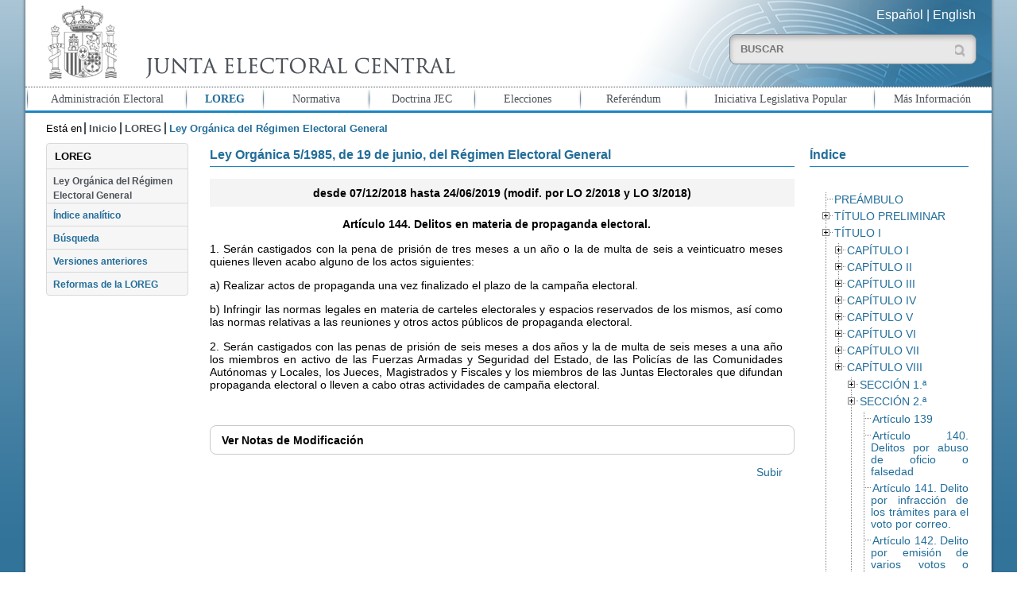

--- FILE ---
content_type: text/html; charset=UTF-8
request_url: https://www.juntaelectoralcentral.es/cs/jec/loreg/contenido?idContenido=1371096&idLeyJunta=1&idLeyModificacion=1369919&p=1379061423059&paux=1379061423059&template=Loreg/JEC_Contenido
body_size: 84828
content:
 
  
  

	 
	 
		 
	  
	  
	<!DOCTYPE html>
<!--[if lt IE 8 ]> <html lang="es" class="ie7 no-js">    <![endif]-->
<!--[if IE 8 ]>    <html lang="es" class="ie8 no-js">    <![endif]-->
<!--[if IE 9 ]>    <html lang="es" class="ie9 no-js">    <![endif]-->
<!--[if (gt IE 9)|!(IE)]><!--><html lang="es" xml:lang="es" class="no-js"><!--<![endif]-->

	<head>
		
	<title>Ley Orgánica 5/1985, de 19 de junio, del Régimen Electoral General desde 07/12/2018 hasta 24/06/2019 (modif. por LO 2/2018 y LO 3/2018). Artículo 144. Delitos en materia de propaganda electoral.</title>
	<meta http-equiv="Content-Type" content="text/html; charset=UTF-8">
	<meta name="viewport" content="width=device-width; initial-scale=1.0; maximum-scale=2.5; user-scalable=1.0; minimum-scale=1.0" /><meta name="keywords" content="Junta Electoral Central, LOREG">
<meta name="description" content="Ley Orgánica del Régimen Electoral General">
<meta name="title" content="Junta Electoral Central - LOREG"><link rel="shortcut icon" type="image/x-icon" href="/JECEstaticos/img/jec.ico" />
	<link type="text/css" rel="stylesheet" href="/JECEstaticos/css/jquery/mobile/jquery.mobile.css">
	<link type="text/css" rel="stylesheet" href="/JECEstaticos/css/jquery/base/jquery-ui.css">
  	<link type="text/css" rel="stylesheet" href="/JECEstaticos/css/jec.css"><link type="text/css" rel="stylesheet" href="/JECEstaticos/css/jquery/treeview/jquery.treeview.css">
			<link type="text/css" rel="stylesheet" href="/JECEstaticos/css/layout_loreg.css">
			<script type="text/javascript" src="/JECEstaticos/js/jquery/jquery.js"></script>
	<script type="text/javascript" src="/JECEstaticos/js/jquery/jquery.ui.js"></script>
	<script type="text/javascript" src="/JECEstaticos/js/jquery/jquery.ui.datepicker-es.js"></script>
	<script type="text/javascript" src="/JECEstaticos/js/cnfg.js"></script>
	<script type="text/javascript" src="/JECEstaticos/js/utils/yepnope.js"></script>
	<script type="text/javascript" src="/JECEstaticos/js/utils/modernizr.js"></script>
	<script type="text/javascript" src="/JECEstaticos/js/jquery/panel/panel.js"></script>
	<script type="text/javascript" src="/JECEstaticos/js/jec.js"></script>
	<script type="text/javascript" src="/JECEstaticos/js/jquery/jquery.hashchange.js"></script>
	<script type="text/javascript" src="/JECEstaticos/js/jquery/jquery.easytabs.js"></script>
	<script>
		  $(function() {
		    $( "#fecDesde" ).datepicker();
		  });
		  $(function() {
		    $( "#fecHasta" ).datepicker();
		  });
	</script>
    <script type="text/javascript" src="/JECEstaticos/js/jquery/jquery.treeview.js"></script>
			<script type="text/javascript" src="/JECEstaticos/js/layout_loreg.js"></script>
			<!-- Global site tag (gtag.js) - Google Analytics -->
		<script async src="https://www.googletagmanager.com/gtag/js?id=G-XFCXD1MJYC"></script>
		<script>
		  window.dataLayer = window.dataLayer || [];
		  function gtag(){dataLayer.push(arguments);}
		  gtag('js', new Date());
		
		  gtag('config', 'G-XFCXD1MJYC');
		</script> 
	</head>

	<body>
		<h1>Junta Electoral Central - Portal</h1>
		<div id="pagina" data-role="page" class="web">
			<div id="cabecera">
				   
	
		<header aria-label="Cabecera del documento">
			<div id="cabecera-contenido" data-role="header" data-position="fixed">
				<h2>Ley Orgánica del Régimen Electoral General</h2>
				<div>
				
				    <div class="mitad">
				    
						<a id="inicio" href="/cs/jec/inicio" title="Ir a Inicio"><img src="/cs/Satellite?blobcol=urldata&blobkey=id&blobtable=MungoBlobs&blobwhere=1410263987588&ssbinary=true" alt="Logotipo de la Junta Electoral Central"    /></a>
					</div>
					<div class="mitad">
					
						<div id="selector_idiomas">
						
						    <a id="inicio" href="/cs/jec/inicio" title="Ir a Inicio">Español</a> | 
						    <a id="inicio" href="/cs/jec/electoralAdministration" title="Ir a English">English</a>
						
						</div>
						
						<div id="caja_buscador"> 
						<form id="busqueda" method="get" action="/cs/jec/buscador" enctype="mutipart/form-data">
								<label for="buscar" class="labelBuscador">Buscar:</label>
								<input id="buscar" type="text" class="buscar" value="" 
										placeholder="BUSCAR" title="Introduzca el texto que desea buscar" 
										name="buscador_texto">
								<input id="buscarBoton" type="submit" class="buscarGeneralBoton" title="Realizar Búsqueda" value="">
								<input type='hidden' name='_charset_'/>
							</form>
							
						</div>
					</div>
				</div>
			</div>
		</header>
		<div id="nav-panel" data-role="panel" data-position-fixed="true">
			 <nav aria-label="Menu principal" class="ui-listview">
		<ul id="menu-principal" data-role="listview"><li class="opIngles"><a href="/cs/jec/buscador" title="Ir a Buscador">Buscador</a></li><li class="op1"><a href="/cs/jec/admelectoral" title="Ir a Administración Electoral">Administración Electoral</a></li><li class="op2 seleccionado"><a href="/cs/jec/loreg" title="Ir a LOREG">LOREG</a></li><li class="op3"><a href="/cs/jec/normativa" title="Ir a Normativa">Normativa</a></li><li class="op4"><a href="/cs/jec/doctrina" title="Ir a Doctrina JEC">Doctrina JEC</a></li><li class="op5"><a href="/cs/jec/elecciones" title="Ir a Elecciones">Elecciones</a></li><li class="op6"><a href="/cs/jec/referendos" title="Ir a Referéndum">Referéndum</a></li><li class="op7"><a href="/cs/jec/ilp" title="Ir a Iniciativa Legislativa Popular">Iniciativa Legislativa Popular</a></li><li class="op8"><a href="/cs/jec/informacion" title="Ir a Más Información">Más Información</a></li><li class="opIngles"><a href="/cs/jec/electoralAdministration" title="Ir a English">English</a>
</li></ul>
	</nav>
		</div>

			</div>

			<div id="cuerpo" data-role="content" class="jqm-content">
				
   
	 <!-- Fecha de modificacion [[2025-07-15 12:54:04.0]] -->
<!----><div class="miga-de-pan">
		<nav aria-label="Miga de pan">
		<div >Está en</div>
		<ul><li class=""><a href="/cs/jec/inicio" title="Ir a Inicio">Inicio</a></li><li ><a href="/cs/jec/loreg" title="Ir a LOREG">LOREG</a></li><li class="seleccionado">Ley Orgánica del Régimen Electoral General</li></ul>
		</nav>
	</div><div class="contenido">       <div class="destacados_izda">  <div class="submenu">
   <nav aria-label="Submenu">
    <h2>LOREG</h2><ul><li class="op1 seleccionado"><a href="/cs/jec/loreg/contenido" title="Ir a Ley Orgánica del Régimen Electoral General">Ley Orgánica del Régimen Electoral General</a></li><li class="op1"><a href="/cs/jec/loreg/indice" title="Ir a Índice analítico">Índice analítico</a></li><li class="op1"><a href="/cs/jec/loreg/buscador" title="Ir a Búsqueda">Búsqueda</a></li><li class="op1"><a href="/cs/jec/loreg/versionesAnteriores" title="Ir a Versiones anteriores">Versiones anteriores</a></li><li class="op1"><a href="/cs/jec/loreg/reformas" title="Ir a Reformas de la LOREG">Reformas de la LOREG</a></li></ul>
   </nav>
  </div> <!--<div class="nube-tags">
	<nav aria-label="Nube de tags">
		<ul>
		
			<li class="peso1">  <a href="/cs/jec/referendos"  title="Ir a Referendos"  >Referendos</a></li>
		
			<li class="peso2">  <a href="/cs/jec/ilp"  title="Ir a Iniciativa Legislativa Popular"  >Iniciativa Legislativa Popular</a></li>
		
			<li class="peso3">  <a href="/cs/jec/elecciones"  title="Ir a Resultados de las Últimas Elecciones"  >Resultados de las Últimas Elecciones</a></li>
		
		</ul>
	</nav>
</div>--></div><div class="detalle">
			<div class="seccion loreg"><article aria-label="Ley">
    
     
	
 		
 		
 		
 		
 		
 	<h3>Ley Orgánica 5/1985, de 19 de junio, del Régimen Electoral General</h3><h4>desde 07/12/2018 hasta 24/06/2019 (modif. por LO 2/2018 y LO 3/2018)</h4><p class="enunciado">Artículo 144. Delitos en materia de propaganda electoral.</p><p class="enunciado"><p>1. Serán castigados con la pena de prisión de tres meses a un año o la de multa de seis a veinticuatro meses quienes lleven acabo alguno de los actos siguientes:</p></p><p class="enunciado"><p>a) Realizar actos de propaganda una vez finalizado el plazo de la campa&ntilde;a electoral.</p></p><p class="enunciado"><p>b) Infringir las normas legales en materia de carteles electorales y espacios reservados de los mismos, as&iacute; como las normas relativas a las reuniones y otros actos p&uacute;blicos de propaganda electoral.</p></p><p class="enunciado"><p>2. Ser&aacute;n castigados con las penas de prisi&oacute;n de seis meses a dos a&ntilde;os y la de multa de seis meses a una a&ntilde;o los miembros en activo de las Fuerzas Armadas y Seguridad del Estado, de las Polic&iacute;as de las Comunidades Aut&oacute;nomas y Locales, los Jueces, Magistrados y Fiscales y los miembros de las Juntas Electorales que difundan propaganda electoral o lleven a cabo otras actividades de campa&ntilde;a electoral.</p></p><div class="mas-info">
            <a href="#" class="toggle-div" title="Pulsar para ver m&aacute;s informaci&oacute;n"><span>Ver</span> Notas de Modificación</a>
            	<div><p class="modificacion">** modificado por art. único.43 de LO 2/2011 (<a target="_blank" href="https://app.juntaelectoralcentral.es/svtjec/descargarFichero?tipo=tipoLeyModificacion&codigoLeyModificacion=17">
				Ver texto</a>)
			</p><p class="modificacion">
        		<a href="/cs/jec/loreg/contenido?idContenido=44210&idLeyJunta=1&idLeyModificacion=16&template=Loreg/JEC_Contenido">Ir a la versión anterior del artículo</a>
        	</p></div>
	</div><p><a href="#pagina" class="inicio" title="Pulse aquí para ir al principio del documento">Subir</a></p></article></div>

		 
			<div class="seccion loreg-indice">
				<article aria-label="Contenido del &iacute;ndice de la Ley"><h3>Índice</h3><br>
					<nav aria-label="Indice de la Ley">
						<ul id="indice-loreg" class="treeview"></li>
<li>
<span><a href="/cs/jec/loreg/contenido?idContenido=1370374&idLeyJunta=1&idLeyModificacion=1369919&p=1379061423059&paux=1379061423059&template=Loreg/JEC_Contenido" class="">PREÁMBULO</a></span></li>
<li>
<span><a href="/cs/jec/loreg/contenido?idContenido=1370336&idLeyJunta=1&idLeyModificacion=1369919&p=1379061423059&paux=1379061423059&template=Loreg/JEC_Contenido" class="">TÍTULO PRELIMINAR</a></span><ul>
<li>
<span><a href="/cs/jec/loreg/contenido?idContenido=1370337&idLeyJunta=1&idLeyModificacion=1369919&p=1379061423059&paux=1379061423059&template=Loreg/JEC_Contenido" class="">Artículo 1</a></span></li>
</ul>
</li>
<li>
<span><a href="/cs/jec/loreg/contenido?idContenido=1370343&idLeyJunta=1&idLeyModificacion=1369919&p=1379061423059&paux=1379061423059&template=Loreg/JEC_Contenido" class="">TÍTULO I</a></span><ul>
<li>
<span><a href="/cs/jec/loreg/contenido?idContenido=1370344&idLeyJunta=1&idLeyModificacion=1369919&p=1379061423059&paux=1379061423059&template=Loreg/JEC_Contenido" class="">CAPÍTULO I</a></span><ul>
<li>
<span><a href="/cs/jec/loreg/contenido?idContenido=1370345&idLeyJunta=1&idLeyModificacion=1369919&p=1379061423059&paux=1379061423059&template=Loreg/JEC_Contenido" class="">Artículo 2</a></span></li>
<li>
<span><a href="/cs/jec/loreg/contenido?idContenido=1370349&idLeyJunta=1&idLeyModificacion=1369919&p=1379061423059&paux=1379061423059&template=Loreg/JEC_Contenido" class="">Artículo 3</a></span></li>
<li>
<span><a href="/cs/jec/loreg/contenido?idContenido=1370974&idLeyJunta=1&idLeyModificacion=1369919&p=1379061423059&paux=1379061423059&template=Loreg/JEC_Contenido" class="">Artículo 4</a></span></li>
<li>
<span><a href="/cs/jec/loreg/contenido?idContenido=1371049&idLeyJunta=1&idLeyModificacion=1369919&p=1379061423059&paux=1379061423059&template=Loreg/JEC_Contenido" class="">Artículo 5</a></span></li>
</ul>
</li>
<li>
<span><a href="/cs/jec/loreg/contenido?idContenido=1371050&idLeyJunta=1&idLeyModificacion=1369919&p=1379061423059&paux=1379061423059&template=Loreg/JEC_Contenido" class="">CAPÍTULO II</a></span><ul>
<li>
<span><a href="/cs/jec/loreg/contenido?idContenido=1371051&idLeyJunta=1&idLeyModificacion=1369919&p=1379061423059&paux=1379061423059&template=Loreg/JEC_Contenido" class="">Artículo 6</a></span></li>
<li>
<span><a href="/cs/jec/loreg/contenido?idContenido=1370723&idLeyJunta=1&idLeyModificacion=1369919&p=1379061423059&paux=1379061423059&template=Loreg/JEC_Contenido" class="">Artículo 7</a></span></li>
</ul>
</li>
<li>
<span><a href="/cs/jec/loreg/contenido?idContenido=1370038&idLeyJunta=1&idLeyModificacion=1369919&p=1379061423059&paux=1379061423059&template=Loreg/JEC_Contenido" class="">CAPÍTULO III</a></span><ul>
<li>
<span><a href="/cs/jec/loreg/contenido?idContenido=1370334&idLeyJunta=1&idLeyModificacion=1369919&p=1379061423059&paux=1379061423059&template=Loreg/JEC_Contenido" class="">SECCIÓN 1.ª</a></span><ul>
<li>
<span><a href="/cs/jec/loreg/contenido?idContenido=1370335&idLeyJunta=1&idLeyModificacion=1369919&p=1379061423059&paux=1379061423059&template=Loreg/JEC_Contenido" class="">Artículo 8</a></span></li>
<li>
<span><a href="/cs/jec/loreg/contenido?idContenido=1370624&idLeyJunta=1&idLeyModificacion=1369919&p=1379061423059&paux=1379061423059&template=Loreg/JEC_Contenido" class="">Artículo 9</a></span></li>
<li>
<span><a href="/cs/jec/loreg/contenido?idContenido=1370657&idLeyJunta=1&idLeyModificacion=1369919&p=1379061423059&paux=1379061423059&template=Loreg/JEC_Contenido" class="">Artículo 10</a></span></li>
<li>
<span><a href="/cs/jec/loreg/contenido?idContenido=1370550&idLeyJunta=1&idLeyModificacion=1369919&p=1379061423059&paux=1379061423059&template=Loreg/JEC_Contenido" class="">Artículo 11</a></span></li>
<li>
<span><a href="/cs/jec/loreg/contenido?idContenido=1370354&idLeyJunta=1&idLeyModificacion=1369919&p=1379061423059&paux=1379061423059&template=Loreg/JEC_Contenido" class="">Artículo 12</a></span></li>
<li>
<span><a href="/cs/jec/loreg/contenido?idContenido=1370357&idLeyJunta=1&idLeyModificacion=1369919&p=1379061423059&paux=1379061423059&template=Loreg/JEC_Contenido" class="">Artículo 13</a></span></li>
<li>
<span><a href="/cs/jec/loreg/contenido?idContenido=1370360&idLeyJunta=1&idLeyModificacion=1369919&p=1379061423059&paux=1379061423059&template=Loreg/JEC_Contenido" class="">Artículo 14</a></span></li>
<li>
<span><a href="/cs/jec/loreg/contenido?idContenido=1370832&idLeyJunta=1&idLeyModificacion=1369919&p=1379061423059&paux=1379061423059&template=Loreg/JEC_Contenido" class="">Artículo 15</a></span></li>
<li>
<span><a href="/cs/jec/loreg/contenido?idContenido=1370837&idLeyJunta=1&idLeyModificacion=1369919&p=1379061423059&paux=1379061423059&template=Loreg/JEC_Contenido" class="">Artículo 16</a></span></li>
<li>
<span><a href="/cs/jec/loreg/contenido?idContenido=1370840&idLeyJunta=1&idLeyModificacion=1369919&p=1379061423059&paux=1379061423059&template=Loreg/JEC_Contenido" class="">Artículo 17</a></span></li>
<li>
<span><a href="/cs/jec/loreg/contenido?idContenido=1370845&idLeyJunta=1&idLeyModificacion=1369919&p=1379061423059&paux=1379061423059&template=Loreg/JEC_Contenido" class="">Artículo 18</a></span></li>
<li>
<span><a href="/cs/jec/loreg/contenido?idContenido=1370756&idLeyJunta=1&idLeyModificacion=1369919&p=1379061423059&paux=1379061423059&template=Loreg/JEC_Contenido" class="">Artículo 19</a></span></li>
<li>
<span><a href="/cs/jec/loreg/contenido?idContenido=1370873&idLeyJunta=1&idLeyModificacion=1369919&p=1379061423059&paux=1379061423059&template=Loreg/JEC_Contenido" class="">Artículo 20</a></span></li>
<li>
<span><a href="/cs/jec/loreg/contenido?idContenido=1370874&idLeyJunta=1&idLeyModificacion=1369919&p=1379061423059&paux=1379061423059&template=Loreg/JEC_Contenido" class="">Artículo 21</a></span></li>
<li>
<span><a href="/cs/jec/loreg/contenido?idContenido=1370877&idLeyJunta=1&idLeyModificacion=1369919&p=1379061423059&paux=1379061423059&template=Loreg/JEC_Contenido" class="">Artículo 22</a></span></li>
</ul>
</li>
<li>
<span><a href="/cs/jec/loreg/contenido?idContenido=1370882&idLeyJunta=1&idLeyModificacion=1369919&p=1379061423059&paux=1379061423059&template=Loreg/JEC_Contenido" class="">SECCIÓN 2.ª</a></span><ul>
<li>
<span><a href="/cs/jec/loreg/contenido?idContenido=1370883&idLeyJunta=1&idLeyModificacion=1369919&p=1379061423059&paux=1379061423059&template=Loreg/JEC_Contenido" class="">Artículo 23</a></span></li>
<li>
<span><a href="/cs/jec/loreg/contenido?idContenido=1370866&idLeyJunta=1&idLeyModificacion=1369919&p=1379061423059&paux=1379061423059&template=Loreg/JEC_Contenido" class="">Artículo 24</a></span></li>
<li>
<span><a href="/cs/jec/loreg/contenido?idContenido=1370082&idLeyJunta=1&idLeyModificacion=1369919&p=1379061423059&paux=1379061423059&template=Loreg/JEC_Contenido" class="">Artículo 25</a></span></li>
<li>
<span><a href="/cs/jec/loreg/contenido?idContenido=1370164&idLeyJunta=1&idLeyModificacion=1369919&p=1379061423059&paux=1379061423059&template=Loreg/JEC_Contenido" class="">Artículo 26</a></span></li>
<li>
<span><a href="/cs/jec/loreg/contenido?idContenido=1370086&idLeyJunta=1&idLeyModificacion=1369919&p=1379061423059&paux=1379061423059&template=Loreg/JEC_Contenido" class="">Artículo 27</a></span></li>
<li>
<span><a href="/cs/jec/loreg/contenido?idContenido=1370891&idLeyJunta=1&idLeyModificacion=1369919&p=1379061423059&paux=1379061423059&template=Loreg/JEC_Contenido" class="">Artículo 28</a></span></li>
</ul>
</li>
<li>
<span><a href="/cs/jec/loreg/contenido?idContenido=1370073&idLeyJunta=1&idLeyModificacion=1369919&p=1379061423059&paux=1379061423059&template=Loreg/JEC_Contenido" class="">SECCIÓN 3.ª</a></span><ul>
<li>
<span><a href="/cs/jec/loreg/contenido?idContenido=1370074&idLeyJunta=1&idLeyModificacion=1369919&p=1379061423059&paux=1379061423059&template=Loreg/JEC_Contenido" class="">Artículo 29</a></span></li>
<li>
<span><a href="/cs/jec/loreg/contenido?idContenido=1370078&idLeyJunta=1&idLeyModificacion=1369919&p=1379061423059&paux=1379061423059&template=Loreg/JEC_Contenido" class="">Artículo 30</a></span></li>
</ul>
</li>
</ul>
</li>
<li>
<span><a href="/cs/jec/loreg/contenido?idContenido=1370571&idLeyJunta=1&idLeyModificacion=1369919&p=1379061423059&paux=1379061423059&template=Loreg/JEC_Contenido" class="">CAPÍTULO IV</a></span><ul>
<li>
<span><a href="/cs/jec/loreg/contenido?idContenido=1370572&idLeyJunta=1&idLeyModificacion=1369919&p=1379061423059&paux=1379061423059&template=Loreg/JEC_Contenido" class="">SECCIÓN 1.ª</a></span><ul>
<li>
<span><a href="/cs/jec/loreg/contenido?idContenido=1370573&idLeyJunta=1&idLeyModificacion=1369919&p=1379061423059&paux=1379061423059&template=Loreg/JEC_Contenido" class="">Artículo 31</a></span></li>
<li>
<span><a href="/cs/jec/loreg/contenido?idContenido=1370577&idLeyJunta=1&idLeyModificacion=1369919&p=1379061423059&paux=1379061423059&template=Loreg/JEC_Contenido" class="">Artículo 32</a></span></li>
<li>
<span><a href="/cs/jec/loreg/contenido?idContenido=1370604&idLeyJunta=1&idLeyModificacion=1369919&p=1379061423059&paux=1379061423059&template=Loreg/JEC_Contenido" class="">Artículo 33</a></span></li>
</ul>
</li>
<li>
<span><a href="/cs/jec/loreg/contenido?idContenido=1370761&idLeyJunta=1&idLeyModificacion=1369919&p=1379061423059&paux=1379061423059&template=Loreg/JEC_Contenido" class="">SECCIÓN 2.ª</a></span><ul>
<li>
<span><a href="/cs/jec/loreg/contenido?idContenido=1370015&idLeyJunta=1&idLeyModificacion=1369919&p=1379061423059&paux=1379061423059&template=Loreg/JEC_Contenido" class="">Artículo 34. Carácter y vigencia del censo electoral.</a></span></li>
<li>
<span><a href="/cs/jec/loreg/contenido?idContenido=1370013&idLeyJunta=1&idLeyModificacion=1369919&p=1379061423059&paux=1379061423059&template=Loreg/JEC_Contenido" class="">Artículo 35. Actualización del Censo Electoral.</a></span></li>
<li>
<span><a href="/cs/jec/loreg/contenido?idContenido=1370018&idLeyJunta=1&idLeyModificacion=1369919&p=1379061423059&paux=1379061423059&template=Loreg/JEC_Contenido" class="">Artículo 36. Actualización del Censo de los Residentes en el extranjero</a></span></li>
<li>
<span><a href="/cs/jec/loreg/contenido?idContenido=1370036&idLeyJunta=1&idLeyModificacion=1369919&p=1379061423059&paux=1379061423059&template=Loreg/JEC_Contenido" class="">Artículo 37. Actualización del Censo a cargo del Registro Civil y del Registro de Penados y Rebeldes.</a></span></li>
<li>
<span><a href="/cs/jec/loreg/contenido?idContenido=1370037&idLeyJunta=1&idLeyModificacion=1369919&p=1379061423059&paux=1379061423059&template=Loreg/JEC_Contenido" class="">Artículo 38</a></span></li>
</ul>
</li>
<li>
<span><a href="/cs/jec/loreg/contenido?idContenido=1370064&idLeyJunta=1&idLeyModificacion=1369919&p=1379061423059&paux=1379061423059&template=Loreg/JEC_Contenido" class="">SECCIÓN 3.ª</a></span><ul>
<li>
<span><a href="/cs/jec/loreg/contenido?idContenido=1370065&idLeyJunta=1&idLeyModificacion=1369919&p=1379061423059&paux=1379061423059&template=Loreg/JEC_Contenido" class="">Artículo 39. Rectificación del Censo en período electoral.</a></span></li>
<li>
<span><a href="/cs/jec/loreg/contenido?idContenido=1370307&idLeyJunta=1&idLeyModificacion=1369919&p=1379061423059&paux=1379061423059&template=Loreg/JEC_Contenido" class="">Artículo 40</a></span></li>
</ul>
</li>
<li>
<span><a href="/cs/jec/loreg/contenido?idContenido=1370310&idLeyJunta=1&idLeyModificacion=1369919&p=1379061423059&paux=1379061423059&template=Loreg/JEC_Contenido" class="">SECCIÓN 4.ª</a></span><ul>
<li>
<span><a href="/cs/jec/loreg/contenido?idContenido=1370311&idLeyJunta=1&idLeyModificacion=1369919&p=1379061423059&paux=1379061423059&template=Loreg/JEC_Contenido" class="">Artículo 41</a></span></li>
</ul>
</li>
</ul>
</li>
<li>
<span><a href="/cs/jec/loreg/contenido?idContenido=1370035&idLeyJunta=1&idLeyModificacion=1369919&p=1379061423059&paux=1379061423059&template=Loreg/JEC_Contenido" class="">CAPÍTULO V</a></span><ul>
<li>
<span><a href="/cs/jec/loreg/contenido?idContenido=1369988&idLeyJunta=1&idLeyModificacion=1369919&p=1379061423059&paux=1379061423059&template=Loreg/JEC_Contenido" class="">Artículo 42</a></span></li>
</ul>
</li>
<li>
<span><a href="/cs/jec/loreg/contenido?idContenido=1370003&idLeyJunta=1&idLeyModificacion=1369919&p=1379061423059&paux=1379061423059&template=Loreg/JEC_Contenido" class="">CAPÍTULO VI</a></span><ul>
<li>
<span><a href="/cs/jec/loreg/contenido?idContenido=1370004&idLeyJunta=1&idLeyModificacion=1369919&p=1379061423059&paux=1379061423059&template=Loreg/JEC_Contenido" class="">SECCIÓN 1.ª</a></span><ul>
<li>
<span><a href="/cs/jec/loreg/contenido?idContenido=1370005&idLeyJunta=1&idLeyModificacion=1369919&p=1379061423059&paux=1379061423059&template=Loreg/JEC_Contenido" class="">Artículo 43</a></span></li>
</ul>
</li>
<li>
<span><a href="/cs/jec/loreg/contenido?idContenido=1370009&idLeyJunta=1&idLeyModificacion=1369919&p=1379061423059&paux=1379061423059&template=Loreg/JEC_Contenido" class="">SECCIÓN 2.ª</a></span><ul>
<li>
<span><a href="/cs/jec/loreg/contenido?idContenido=1370010&idLeyJunta=1&idLeyModificacion=1369919&p=1379061423059&paux=1379061423059&template=Loreg/JEC_Contenido" class="">Artículo 44</a></span></li>
<li>
<span><a href="/cs/jec/loreg/contenido?idContenido=1369957&idLeyJunta=1&idLeyModificacion=1369919&p=1379061423059&paux=1379061423059&template=Loreg/JEC_Contenido" class="">Artículo 44 bis</a></span></li>
<li>
<span><a href="/cs/jec/loreg/contenido?idContenido=1369960&idLeyJunta=1&idLeyModificacion=1369919&p=1379061423059&paux=1379061423059&template=Loreg/JEC_Contenido" class="">Artículo 45</a></span></li>
<li>
<span><a href="/cs/jec/loreg/contenido?idContenido=1369961&idLeyJunta=1&idLeyModificacion=1369919&p=1379061423059&paux=1379061423059&template=Loreg/JEC_Contenido" class="">Artículo 46</a></span></li>
<li>
<span><a href="/cs/jec/loreg/contenido?idContenido=1370021&idLeyJunta=1&idLeyModificacion=1369919&p=1379061423059&paux=1379061423059&template=Loreg/JEC_Contenido" class="">Artículo 47</a></span></li>
<li>
<span><a href="/cs/jec/loreg/contenido?idContenido=1370027&idLeyJunta=1&idLeyModificacion=1369919&p=1379061423059&paux=1379061423059&template=Loreg/JEC_Contenido" class="">Artículo 48</a></span></li>
</ul>
</li>
<li>
<span><a href="/cs/jec/loreg/contenido?idContenido=1370811&idLeyJunta=1&idLeyModificacion=1369919&p=1379061423059&paux=1379061423059&template=Loreg/JEC_Contenido" class="">SECCIÓN 3.ª</a></span><ul>
<li>
<span><a href="/cs/jec/loreg/contenido?idContenido=1370812&idLeyJunta=1&idLeyModificacion=1369919&p=1379061423059&paux=1379061423059&template=Loreg/JEC_Contenido" class="">Artículo 49</a></span></li>
</ul>
</li>
<li>
<span><a href="/cs/jec/loreg/contenido?idContenido=1370430&idLeyJunta=1&idLeyModificacion=1369919&p=1379061423059&paux=1379061423059&template=Loreg/JEC_Contenido" class="">SECCIÓN 4.ª</a></span><ul>
<li>
<span><a href="/cs/jec/loreg/contenido?idContenido=1370431&idLeyJunta=1&idLeyModificacion=1369919&p=1379061423059&paux=1379061423059&template=Loreg/JEC_Contenido" class="">Artículo 50</a></span></li>
<li>
<span><a href="/cs/jec/loreg/contenido?idContenido=1370437&idLeyJunta=1&idLeyModificacion=1369919&p=1379061423059&paux=1379061423059&template=Loreg/JEC_Contenido" class="">Artículo 51</a></span></li>
<li>
<span><a href="/cs/jec/loreg/contenido?idContenido=1370997&idLeyJunta=1&idLeyModificacion=1369919&p=1379061423059&paux=1379061423059&template=Loreg/JEC_Contenido" class="">Artículo 52</a></span></li>
</ul>
</li>
<li>
<span><a href="/cs/jec/loreg/contenido?idContenido=1370447&idLeyJunta=1&idLeyModificacion=1369919&p=1379061423059&paux=1379061423059&template=Loreg/JEC_Contenido" class="">SECCIÓN 5.ª</a></span><ul>
<li>
<span><a href="/cs/jec/loreg/contenido?idContenido=1370448&idLeyJunta=1&idLeyModificacion=1369919&p=1379061423059&paux=1379061423059&template=Loreg/JEC_Contenido" class="">Artículo 53. Período de prohibición de campaña electoral.</a></span></li>
<li>
<span><a href="/cs/jec/loreg/contenido?idContenido=1370047&idLeyJunta=1&idLeyModificacion=1369919&p=1379061423059&paux=1379061423059&template=Loreg/JEC_Contenido" class="">Artículo 54</a></span></li>
<li>
<span><a href="/cs/jec/loreg/contenido?idContenido=1370051&idLeyJunta=1&idLeyModificacion=1369919&p=1379061423059&paux=1379061423059&template=Loreg/JEC_Contenido" class="">Artículo 55</a></span></li>
<li>
<span><a href="/cs/jec/loreg/contenido?idContenido=1370053&idLeyJunta=1&idLeyModificacion=1369919&p=1379061423059&paux=1379061423059&template=Loreg/JEC_Contenido" class="">Artículo 56</a></span></li>
<li>
<span><a href="/cs/jec/loreg/contenido?idContenido=1370057&idLeyJunta=1&idLeyModificacion=1369919&p=1379061423059&paux=1379061423059&template=Loreg/JEC_Contenido" class="">Artículo 57</a></span></li>
<li>
<span><a href="/cs/jec/loreg/contenido?idContenido=1370445&idLeyJunta=1&idLeyModificacion=1369919&p=1379061423059&paux=1379061423059&template=Loreg/JEC_Contenido" class="">Artículo 58</a></span></li>
<li>
<span><a href="/cs/jec/loreg/contenido?idContenido=1375500&idLeyJunta=1&idLeyModificacion=1369919&p=1379061423059&paux=1379061423059&template=Loreg/JEC_Contenido" class="">Artículo 58 bis. Utilización de medios tecnológicos y datos personales en las actividades electorales.</a></span></li>
</ul>
</li>
<li>
<span><a href="/cs/jec/loreg/contenido?idContenido=1370925&idLeyJunta=1&idLeyModificacion=1369919&p=1379061423059&paux=1379061423059&template=Loreg/JEC_Contenido" class="">SECCIÓN 6.ª</a></span><ul>
<li>
<span><a href="/cs/jec/loreg/contenido?idContenido=1369984&idLeyJunta=1&idLeyModificacion=1369919&p=1379061423059&paux=1379061423059&template=Loreg/JEC_Contenido" class="">Artículo 59</a></span></li>
<li>
<span><a href="/cs/jec/loreg/contenido?idContenido=1369985&idLeyJunta=1&idLeyModificacion=1369919&p=1379061423059&paux=1379061423059&template=Loreg/JEC_Contenido" class="">Artículo 60. Publicidad electoral en medios de comunicación</a></span></li>
<li>
<span><a href="/cs/jec/loreg/contenido?idContenido=1370133&idLeyJunta=1&idLeyModificacion=1369919&p=1379061423059&paux=1379061423059&template=Loreg/JEC_Contenido" class="">Artículo 61</a></span></li>
<li>
<span><a href="/cs/jec/loreg/contenido?idContenido=1370195&idLeyJunta=1&idLeyModificacion=1369919&p=1379061423059&paux=1379061423059&template=Loreg/JEC_Contenido" class="">Artículo 62</a></span></li>
<li>
<span><a href="/cs/jec/loreg/contenido?idContenido=1370196&idLeyJunta=1&idLeyModificacion=1369919&p=1379061423059&paux=1379061423059&template=Loreg/JEC_Contenido" class="">Artículo 63</a></span></li>
<li>
<span><a href="/cs/jec/loreg/contenido?idContenido=1370918&idLeyJunta=1&idLeyModificacion=1369919&p=1379061423059&paux=1379061423059&template=Loreg/JEC_Contenido" class="">Artículo 64</a></span></li>
<li>
<span><a href="/cs/jec/loreg/contenido?idContenido=1370792&idLeyJunta=1&idLeyModificacion=1369919&p=1379061423059&paux=1379061423059&template=Loreg/JEC_Contenido" class="">Artículo 65</a></span></li>
<li>
<span><a href="/cs/jec/loreg/contenido?idContenido=1370859&idLeyJunta=1&idLeyModificacion=1369919&p=1379061423059&paux=1379061423059&template=Loreg/JEC_Contenido" class="">Artículo 66. Garantía de pluralismo político y social</a></span></li>
<li>
<span><a href="/cs/jec/loreg/contenido?idContenido=1370799&idLeyJunta=1&idLeyModificacion=1369919&p=1379061423059&paux=1379061423059&template=Loreg/JEC_Contenido" class="">Artículo 67</a></span></li>
</ul>
</li>
<li>
<span><a href="/cs/jec/loreg/contenido?idContenido=1370156&idLeyJunta=1&idLeyModificacion=1369919&p=1379061423059&paux=1379061423059&template=Loreg/JEC_Contenido" class="">SECCIÓN 7.ª</a></span><ul>
<li>
<span><a href="/cs/jec/loreg/contenido?idContenido=1370783&idLeyJunta=1&idLeyModificacion=1369919&p=1379061423059&paux=1379061423059&template=Loreg/JEC_Contenido" class="">Artículo 68</a></span></li>
</ul>
</li>
<li>
<span><a href="/cs/jec/loreg/contenido?idContenido=1370106&idLeyJunta=1&idLeyModificacion=1369919&p=1379061423059&paux=1379061423059&template=Loreg/JEC_Contenido" class="">SECCIÓN 8.ª</a></span><ul>
<li>
<span><a href="/cs/jec/loreg/contenido?idContenido=1370107&idLeyJunta=1&idLeyModificacion=1369919&p=1379061423059&paux=1379061423059&template=Loreg/JEC_Contenido" class="">Artículo 69</a></span></li>
</ul>
</li>
<li>
<span><a href="/cs/jec/loreg/contenido?idContenido=1370804&idLeyJunta=1&idLeyModificacion=1369919&p=1379061423059&paux=1379061423059&template=Loreg/JEC_Contenido" class="">SECCIÓN 9.ª</a></span><ul>
<li>
<span><a href="/cs/jec/loreg/contenido?idContenido=1370805&idLeyJunta=1&idLeyModificacion=1369919&p=1379061423059&paux=1379061423059&template=Loreg/JEC_Contenido" class="">Artículo 70</a></span></li>
<li>
<span><a href="/cs/jec/loreg/contenido?idContenido=1370292&idLeyJunta=1&idLeyModificacion=1369919&p=1379061423059&paux=1379061423059&template=Loreg/JEC_Contenido" class="">Artículo 71</a></span></li>
</ul>
</li>
<li>
<span><a href="/cs/jec/loreg/contenido?idContenido=1370464&idLeyJunta=1&idLeyModificacion=1369919&p=1379061423059&paux=1379061423059&template=Loreg/JEC_Contenido" class="">SECCIÓN 10.ª</a></span><ul>
<li>
<span><a href="/cs/jec/loreg/contenido?idContenido=1370465&idLeyJunta=1&idLeyModificacion=1369919&p=1379061423059&paux=1379061423059&template=Loreg/JEC_Contenido" class="">Artículo 72</a></span></li>
<li>
<span><a href="/cs/jec/loreg/contenido?idContenido=1370903&idLeyJunta=1&idLeyModificacion=1369919&p=1379061423059&paux=1379061423059&template=Loreg/JEC_Contenido" class="">Artículo 73</a></span></li>
<li>
<span><a href="/cs/jec/loreg/contenido?idContenido=1370378&idLeyJunta=1&idLeyModificacion=1369919&p=1379061423059&paux=1379061423059&template=Loreg/JEC_Contenido" class="">Artículo 74</a></span></li>
<li>
<span><a href="/cs/jec/loreg/contenido?idContenido=1370379&idLeyJunta=1&idLeyModificacion=1369919&p=1379061423059&paux=1379061423059&template=Loreg/JEC_Contenido" class="">Artículo 75. Ejercicio del voto por personas que viven en el extranjero</a></span></li>
</ul>
</li>
<li>
<span><a href="/cs/jec/loreg/contenido?idContenido=1370543&idLeyJunta=1&idLeyModificacion=1369919&p=1379061423059&paux=1379061423059&template=Loreg/JEC_Contenido" class="">SECCIÓN 11.ª</a></span><ul>
<li>
<span><a href="/cs/jec/loreg/contenido?idContenido=1370544&idLeyJunta=1&idLeyModificacion=1369919&p=1379061423059&paux=1379061423059&template=Loreg/JEC_Contenido" class="">Artículo 76</a></span></li>
<li>
<span><a href="/cs/jec/loreg/contenido?idContenido=1370971&idLeyJunta=1&idLeyModificacion=1369919&p=1379061423059&paux=1379061423059&template=Loreg/JEC_Contenido" class="">Artículo 77</a></span></li>
<li>
<span><a href="/cs/jec/loreg/contenido?idContenido=1370972&idLeyJunta=1&idLeyModificacion=1369919&p=1379061423059&paux=1379061423059&template=Loreg/JEC_Contenido" class="">Artículo 78</a></span></li>
<li>
<span><a href="/cs/jec/loreg/contenido?idContenido=1370383&idLeyJunta=1&idLeyModificacion=1369919&p=1379061423059&paux=1379061423059&template=Loreg/JEC_Contenido" class="">Artículo 79</a></span></li>
</ul>
</li>
<li>
<span><a href="/cs/jec/loreg/contenido?idContenido=1370537&idLeyJunta=1&idLeyModificacion=1369919&p=1379061423059&paux=1379061423059&template=Loreg/JEC_Contenido" class="">SECCIÓN 12.ª</a></span><ul>
<li>
<span><a href="/cs/jec/loreg/contenido?idContenido=1370538&idLeyJunta=1&idLeyModificacion=1369919&p=1379061423059&paux=1379061423059&template=Loreg/JEC_Contenido" class="">Artículo 80</a></span></li>
<li>
<span><a href="/cs/jec/loreg/contenido?idContenido=1370599&idLeyJunta=1&idLeyModificacion=1369919&p=1379061423059&paux=1379061423059&template=Loreg/JEC_Contenido" class="">Artículo 81</a></span></li>
<li>
<span><a href="/cs/jec/loreg/contenido?idContenido=1370636&idLeyJunta=1&idLeyModificacion=1369919&p=1379061423059&paux=1379061423059&template=Loreg/JEC_Contenido" class="">Artículo 82</a></span></li>
<li>
<span><a href="/cs/jec/loreg/contenido?idContenido=1371147&idLeyJunta=1&idLeyModificacion=1369919&p=1379061423059&paux=1379061423059&template=Loreg/JEC_Contenido" class="">Artículo 83</a></span></li>
</ul>
</li>
<li>
<span><a href="/cs/jec/loreg/contenido?idContenido=1371152&idLeyJunta=1&idLeyModificacion=1369919&p=1379061423059&paux=1379061423059&template=Loreg/JEC_Contenido" class="">SECCIÓN 13.ª</a></span><ul>
<li>
<span><a href="/cs/jec/loreg/contenido?idContenido=1371153&idLeyJunta=1&idLeyModificacion=1369919&p=1379061423059&paux=1379061423059&template=Loreg/JEC_Contenido" class="">Artículo 84</a></span></li>
<li>
<span><a href="/cs/jec/loreg/contenido?idContenido=1371158&idLeyJunta=1&idLeyModificacion=1369919&p=1379061423059&paux=1379061423059&template=Loreg/JEC_Contenido" class="">Artículo 85</a></span></li>
<li>
<span><a href="/cs/jec/loreg/contenido?idContenido=1371021&idLeyJunta=1&idLeyModificacion=1369919&p=1379061423059&paux=1379061423059&template=Loreg/JEC_Contenido" class="">Artículo 86</a></span></li>
<li>
<span><a href="/cs/jec/loreg/contenido?idContenido=1370585&idLeyJunta=1&idLeyModificacion=1369919&p=1379061423059&paux=1379061423059&template=Loreg/JEC_Contenido" class="">Artículo 87</a></span></li>
<li>
<span><a href="/cs/jec/loreg/contenido?idContenido=1370732&idLeyJunta=1&idLeyModificacion=1369919&p=1379061423059&paux=1379061423059&template=Loreg/JEC_Contenido" class="">Artículo 88</a></span></li>
<li>
<span><a href="/cs/jec/loreg/contenido?idContenido=1370737&idLeyJunta=1&idLeyModificacion=1369919&p=1379061423059&paux=1379061423059&template=Loreg/JEC_Contenido" class="">Artículo 89</a></span></li>
<li>
<span><a href="/cs/jec/loreg/contenido?idContenido=1370738&idLeyJunta=1&idLeyModificacion=1369919&p=1379061423059&paux=1379061423059&template=Loreg/JEC_Contenido" class="">Artículo 90</a></span></li>
<li>
<span><a href="/cs/jec/loreg/contenido?idContenido=1370739&idLeyJunta=1&idLeyModificacion=1369919&p=1379061423059&paux=1379061423059&template=Loreg/JEC_Contenido" class="">Artículo 91</a></span></li>
<li>
<span><a href="/cs/jec/loreg/contenido?idContenido=1371077&idLeyJunta=1&idLeyModificacion=1369919&p=1379061423059&paux=1379061423059&template=Loreg/JEC_Contenido" class="">Artículo 92</a></span></li>
<li>
<span><a href="/cs/jec/loreg/contenido?idContenido=1371078&idLeyJunta=1&idLeyModificacion=1369919&p=1379061423059&paux=1379061423059&template=Loreg/JEC_Contenido" class="">Artículo 93</a></span></li>
<li>
<span><a href="/cs/jec/loreg/contenido?idContenido=1371079&idLeyJunta=1&idLeyModificacion=1369919&p=1379061423059&paux=1379061423059&template=Loreg/JEC_Contenido" class="">Artículo 94</a></span></li>
</ul>
</li>
<li>
<span><a href="/cs/jec/loreg/contenido?idContenido=1371080&idLeyJunta=1&idLeyModificacion=1369919&p=1379061423059&paux=1379061423059&template=Loreg/JEC_Contenido" class="">SECCIÓN 14.ª</a></span><ul>
<li>
<span><a href="/cs/jec/loreg/contenido?idContenido=1371081&idLeyJunta=1&idLeyModificacion=1369919&p=1379061423059&paux=1379061423059&template=Loreg/JEC_Contenido" class="">Artículo 95</a></span></li>
<li>
<span><a href="/cs/jec/loreg/contenido?idContenido=1371087&idLeyJunta=1&idLeyModificacion=1369919&p=1379061423059&paux=1379061423059&template=Loreg/JEC_Contenido" class="">Artículo 96</a></span></li>
<li>
<span><a href="/cs/jec/loreg/contenido?idContenido=1371118&idLeyJunta=1&idLeyModificacion=1369919&p=1379061423059&paux=1379061423059&template=Loreg/JEC_Contenido" class="">Artículo 97</a></span></li>
<li>
<span><a href="/cs/jec/loreg/contenido?idContenido=1370262&idLeyJunta=1&idLeyModificacion=1369919&p=1379061423059&paux=1379061423059&template=Loreg/JEC_Contenido" class="">Artículo 98</a></span></li>
<li>
<span><a href="/cs/jec/loreg/contenido?idContenido=1370265&idLeyJunta=1&idLeyModificacion=1369919&p=1379061423059&paux=1379061423059&template=Loreg/JEC_Contenido" class="">Artículo 99</a></span></li>
<li>
<span><a href="/cs/jec/loreg/contenido?idContenido=1370268&idLeyJunta=1&idLeyModificacion=1369919&p=1379061423059&paux=1379061423059&template=Loreg/JEC_Contenido" class="">Artículo 100</a></span></li>
<li>
<span><a href="/cs/jec/loreg/contenido?idContenido=1370278&idLeyJunta=1&idLeyModificacion=1369919&p=1379061423059&paux=1379061423059&template=Loreg/JEC_Contenido" class="">Artículo 101</a></span></li>
<li>
<span><a href="/cs/jec/loreg/contenido?idContenido=1370872&idLeyJunta=1&idLeyModificacion=1369919&p=1379061423059&paux=1379061423059&template=Loreg/JEC_Contenido" class="">Artículo 102</a></span></li>
</ul>
</li>
<li>
<span><a href="/cs/jec/loreg/contenido?idContenido=1370449&idLeyJunta=1&idLeyModificacion=1369919&p=1379061423059&paux=1379061423059&template=Loreg/JEC_Contenido" class="">SECCIÓN 15.ª</a></span><ul>
<li>
<span><a href="/cs/jec/loreg/contenido?idContenido=1370450&idLeyJunta=1&idLeyModificacion=1369919&p=1379061423059&paux=1379061423059&template=Loreg/JEC_Contenido" class="">Artículo 103</a></span></li>
<li>
<span><a href="/cs/jec/loreg/contenido?idContenido=1370453&idLeyJunta=1&idLeyModificacion=1369919&p=1379061423059&paux=1379061423059&template=Loreg/JEC_Contenido" class="">Artículo 104</a></span></li>
<li>
<span><a href="/cs/jec/loreg/contenido?idContenido=1370456&idLeyJunta=1&idLeyModificacion=1369919&p=1379061423059&paux=1379061423059&template=Loreg/JEC_Contenido" class="">Artículo 105</a></span></li>
<li>
<span><a href="/cs/jec/loreg/contenido?idContenido=1370494&idLeyJunta=1&idLeyModificacion=1369919&p=1379061423059&paux=1379061423059&template=Loreg/JEC_Contenido" class="">Artículo 106</a></span></li>
<li>
<span><a href="/cs/jec/loreg/contenido?idContenido=1370640&idLeyJunta=1&idLeyModificacion=1369919&p=1379061423059&paux=1379061423059&template=Loreg/JEC_Contenido" class="">Artículo 107</a></span></li>
<li>
<span><a href="/cs/jec/loreg/contenido?idContenido=1370643&idLeyJunta=1&idLeyModificacion=1369919&p=1379061423059&paux=1379061423059&template=Loreg/JEC_Contenido" class="">Artículo 108</a></span></li>
</ul>
</li>
<li>
<span><a href="/cs/jec/loreg/contenido?idContenido=1370980&idLeyJunta=1&idLeyModificacion=1369919&p=1379061423059&paux=1379061423059&template=Loreg/JEC_Contenido" class="">SECCIÓN 16.ª</a></span><ul>
<li>
<span><a href="/cs/jec/loreg/contenido?idContenido=1371183&idLeyJunta=1&idLeyModificacion=1369919&p=1379061423059&paux=1379061423059&template=Loreg/JEC_Contenido" class="">Artículo 109</a></span></li>
<li>
<span><a href="/cs/jec/loreg/contenido?idContenido=1371073&idLeyJunta=1&idLeyModificacion=1369919&p=1379061423059&paux=1379061423059&template=Loreg/JEC_Contenido" class="">Artículo 110</a></span></li>
<li>
<span><a href="/cs/jec/loreg/contenido?idContenido=1371165&idLeyJunta=1&idLeyModificacion=1369919&p=1379061423059&paux=1379061423059&template=Loreg/JEC_Contenido" class="">Artículo 111</a></span></li>
<li>
<span><a href="/cs/jec/loreg/contenido?idContenido=1370784&idLeyJunta=1&idLeyModificacion=1369919&p=1379061423059&paux=1379061423059&template=Loreg/JEC_Contenido" class="">Artículo 112</a></span></li>
<li>
<span><a href="/cs/jec/loreg/contenido?idContenido=1371035&idLeyJunta=1&idLeyModificacion=1369919&p=1379061423059&paux=1379061423059&template=Loreg/JEC_Contenido" class="">Artículo 113</a></span></li>
<li>
<span><a href="/cs/jec/loreg/contenido?idContenido=1371043&idLeyJunta=1&idLeyModificacion=1369919&p=1379061423059&paux=1379061423059&template=Loreg/JEC_Contenido" class="">Artículo 114</a></span></li>
<li>
<span><a href="/cs/jec/loreg/contenido?idContenido=1370470&idLeyJunta=1&idLeyModificacion=1369919&p=1379061423059&paux=1379061423059&template=Loreg/JEC_Contenido" class="">Artículo 115</a></span></li>
<li>
<span><a href="/cs/jec/loreg/contenido?idContenido=1370473&idLeyJunta=1&idLeyModificacion=1369919&p=1379061423059&paux=1379061423059&template=Loreg/JEC_Contenido" class="">Artículo 116</a></span></li>
<li>
<span><a href="/cs/jec/loreg/contenido?idContenido=1370528&idLeyJunta=1&idLeyModificacion=1369919&p=1379061423059&paux=1379061423059&template=Loreg/JEC_Contenido" class="">Artículo 117</a></span></li>
</ul>
</li>
<li>
<span><a href="/cs/jec/loreg/contenido?idContenido=1370706&idLeyJunta=1&idLeyModificacion=1369919&p=1379061423059&paux=1379061423059&template=Loreg/JEC_Contenido" class="">SECCIÓN 17.ª</a></span><ul>
<li>
<span><a href="/cs/jec/loreg/contenido?idContenido=1370707&idLeyJunta=1&idLeyModificacion=1369919&p=1379061423059&paux=1379061423059&template=Loreg/JEC_Contenido" class="">Artículo 118</a></span></li>
<li>
<span><a href="/cs/jec/loreg/contenido?idContenido=1370296&idLeyJunta=1&idLeyModificacion=1369919&p=1379061423059&paux=1379061423059&template=Loreg/JEC_Contenido" class="">Artículo 119</a></span></li>
<li>
<span><a href="/cs/jec/loreg/contenido?idContenido=1370297&idLeyJunta=1&idLeyModificacion=1369919&p=1379061423059&paux=1379061423059&template=Loreg/JEC_Contenido" class="">Artículo 120</a></span></li>
</ul>
</li>
</ul>
</li>
<li>
<span><a href="/cs/jec/loreg/contenido?idContenido=1370298&idLeyJunta=1&idLeyModificacion=1369919&p=1379061423059&paux=1379061423059&template=Loreg/JEC_Contenido" class="">CAPÍTULO VII</a></span><ul>
<li>
<span><a href="/cs/jec/loreg/contenido?idContenido=1370682&idLeyJunta=1&idLeyModificacion=1369919&p=1379061423059&paux=1379061423059&template=Loreg/JEC_Contenido" class="">SECCIÓN 1.ª</a></span><ul>
<li>
<span><a href="/cs/jec/loreg/contenido?idContenido=1370683&idLeyJunta=1&idLeyModificacion=1369919&p=1379061423059&paux=1379061423059&template=Loreg/JEC_Contenido" class="">Artículo 121</a></span></li>
<li>
<span><a href="/cs/jec/loreg/contenido?idContenido=1370686&idLeyJunta=1&idLeyModificacion=1369919&p=1379061423059&paux=1379061423059&template=Loreg/JEC_Contenido" class="">Artículo 122</a></span></li>
<li>
<span><a href="/cs/jec/loreg/contenido?idContenido=1370690&idLeyJunta=1&idLeyModificacion=1369919&p=1379061423059&paux=1379061423059&template=Loreg/JEC_Contenido" class="">Artículo 123</a></span></li>
<li>
<span><a href="/cs/jec/loreg/contenido?idContenido=1370629&idLeyJunta=1&idLeyModificacion=1369919&p=1379061423059&paux=1379061423059&template=Loreg/JEC_Contenido" class="">Artículo 124</a></span></li>
<li>
<span><a href="/cs/jec/loreg/contenido?idContenido=1371055&idLeyJunta=1&idLeyModificacion=1369919&p=1379061423059&paux=1379061423059&template=Loreg/JEC_Contenido" class="">Artículo 125</a></span></li>
<li>
<span><a href="/cs/jec/loreg/contenido?idContenido=1370670&idLeyJunta=1&idLeyModificacion=1369919&p=1379061423059&paux=1379061423059&template=Loreg/JEC_Contenido" class="">Artículo 126</a></span></li>
</ul>
</li>
<li>
<span><a href="/cs/jec/loreg/contenido?idContenido=1370674&idLeyJunta=1&idLeyModificacion=1369919&p=1379061423059&paux=1379061423059&template=Loreg/JEC_Contenido" class="">SECCIÓN 2.ª</a></span><ul>
<li>
<span><a href="/cs/jec/loreg/contenido?idContenido=1370675&idLeyJunta=1&idLeyModificacion=1369919&p=1379061423059&paux=1379061423059&template=Loreg/JEC_Contenido" class="">Artículo 127</a></span></li>
<li>
<span><a href="/cs/jec/loreg/contenido?idContenido=1370328&idLeyJunta=1&idLeyModificacion=1369919&p=1379061423059&paux=1379061423059&template=Loreg/JEC_Contenido" class="">Artículo 127 bis</a></span></li>
<li>
<span><a href="/cs/jec/loreg/contenido?idContenido=1370410&idLeyJunta=1&idLeyModificacion=1369919&p=1379061423059&paux=1379061423059&template=Loreg/JEC_Contenido" class="">Artículo 128</a></span></li>
<li>
<span><a href="/cs/jec/loreg/contenido?idContenido=1370413&idLeyJunta=1&idLeyModificacion=1369919&p=1379061423059&paux=1379061423059&template=Loreg/JEC_Contenido" class="">Artículo 129. Límite de aportación.</a></span></li>
</ul>
</li>
<li>
<span><a href="/cs/jec/loreg/contenido?idContenido=1370234&idLeyJunta=1&idLeyModificacion=1369919&p=1379061423059&paux=1379061423059&template=Loreg/JEC_Contenido" class="">SECCIÓN 3.ª</a></span><ul>
<li>
<span><a href="/cs/jec/loreg/contenido?idContenido=1370235&idLeyJunta=1&idLeyModificacion=1369919&p=1379061423059&paux=1379061423059&template=Loreg/JEC_Contenido" class="">Artículo 130</a></span></li>
<li>
<span><a href="/cs/jec/loreg/contenido?idContenido=1370305&idLeyJunta=1&idLeyModificacion=1369919&p=1379061423059&paux=1379061423059&template=Loreg/JEC_Contenido" class="">Artículo 131</a></span></li>
</ul>
</li>
<li>
<span><a href="/cs/jec/loreg/contenido?idContenido=1370943&idLeyJunta=1&idLeyModificacion=1369919&p=1379061423059&paux=1379061423059&template=Loreg/JEC_Contenido" class="">SECCIÓN 4.ª</a></span><ul>
<li>
<span><a href="/cs/jec/loreg/contenido?idContenido=1370944&idLeyJunta=1&idLeyModificacion=1369919&p=1379061423059&paux=1379061423059&template=Loreg/JEC_Contenido" class="">Artículo 132</a></span></li>
<li>
<span><a href="/cs/jec/loreg/contenido?idContenido=1370245&idLeyJunta=1&idLeyModificacion=1369919&p=1379061423059&paux=1379061423059&template=Loreg/JEC_Contenido" class="">Artículo 133</a></span></li>
<li>
<span><a href="/cs/jec/loreg/contenido?idContenido=1370547&idLeyJunta=1&idLeyModificacion=1369919&p=1379061423059&paux=1379061423059&template=Loreg/JEC_Contenido" class="">Artículo 134</a></span></li>
</ul>
</li>
</ul>
</li>
<li>
<span><a href="/cs/jec/loreg/contenido?idContenido=1370115&idLeyJunta=1&idLeyModificacion=1369919&p=1379061423059&paux=1379061423059&template=Loreg/JEC_Contenido" class="">CAPÍTULO VIII</a></span><ul>
<li>
<span><a href="/cs/jec/loreg/contenido?idContenido=1370116&idLeyJunta=1&idLeyModificacion=1369919&p=1379061423059&paux=1379061423059&template=Loreg/JEC_Contenido" class="">SECCIÓN 1.ª</a></span><ul>
<li>
<span><a href="/cs/jec/loreg/contenido?idContenido=1370117&idLeyJunta=1&idLeyModificacion=1369919&p=1379061423059&paux=1379061423059&template=Loreg/JEC_Contenido" class="">Artículo 135</a></span></li>
<li>
<span><a href="/cs/jec/loreg/contenido?idContenido=1370120&idLeyJunta=1&idLeyModificacion=1369919&p=1379061423059&paux=1379061423059&template=Loreg/JEC_Contenido" class="">Artículo 136</a></span></li>
<li>
<span><a href="/cs/jec/loreg/contenido?idContenido=1370121&idLeyJunta=1&idLeyModificacion=1369919&p=1379061423059&paux=1379061423059&template=Loreg/JEC_Contenido" class="">Artículo 137</a></span></li>
<li>
<span><a href="/cs/jec/loreg/contenido?idContenido=1370122&idLeyJunta=1&idLeyModificacion=1369919&p=1379061423059&paux=1379061423059&template=Loreg/JEC_Contenido" class="">Artículo 138</a></span></li>
</ul>
</li>
<li>
<span><a href="/cs/jec/loreg/contenido?idContenido=1370123&idLeyJunta=1&idLeyModificacion=1369919&p=1379061423059&paux=1379061423059&template=Loreg/JEC_Contenido" class="">SECCIÓN 2.ª</a></span><ul>
<li>
<span><a href="/cs/jec/loreg/contenido?idContenido=1370124&idLeyJunta=1&idLeyModificacion=1369919&p=1379061423059&paux=1379061423059&template=Loreg/JEC_Contenido" class="">Artículo 139</a></span></li>
<li>
<span><a href="/cs/jec/loreg/contenido?idContenido=1371161&idLeyJunta=1&idLeyModificacion=1369919&p=1379061423059&paux=1379061423059&template=Loreg/JEC_Contenido" class="">Artículo 140. Delitos por abuso de oficio o falsedad</a></span></li>
<li>
<span><a href="/cs/jec/loreg/contenido?idContenido=1371091&idLeyJunta=1&idLeyModificacion=1369919&p=1379061423059&paux=1379061423059&template=Loreg/JEC_Contenido" class="">Artículo 141. Delito por infracción de los trámites para el voto por correo.</a></span></li>
<li>
<span><a href="/cs/jec/loreg/contenido?idContenido=1371094&idLeyJunta=1&idLeyModificacion=1369919&p=1379061423059&paux=1379061423059&template=Loreg/JEC_Contenido" class="">Artículo 142. Delito por emisión de varios votos o emisión sin capacidad.</a></span></li>
<li>
<span><a href="/cs/jec/loreg/contenido?idContenido=1371095&idLeyJunta=1&idLeyModificacion=1369919&p=1379061423059&paux=1379061423059&template=Loreg/JEC_Contenido" class="">Artículo 143. Delitos por abandono o incumplimiento en las Mesas electorales.</a></span></li>
<li>
<span><a href="/cs/jec/loreg/contenido?idContenido=1371096&idLeyJunta=1&idLeyModificacion=1369919&p=1379061423059&paux=1379061423059&template=Loreg/JEC_Contenido" class="selected">Artículo 144. Delitos en materia de propaganda electoral.</a></span></li>
<li>
<span><a href="/cs/jec/loreg/contenido?idContenido=1370482&idLeyJunta=1&idLeyModificacion=1369919&p=1379061423059&paux=1379061423059&template=Loreg/JEC_Contenido" class="">Artículo 145. Delitos en materia de encuestas electorales.</a></span></li>
<li>
<span><a href="/cs/jec/loreg/contenido?idContenido=1370483&idLeyJunta=1&idLeyModificacion=1369919&p=1379061423059&paux=1379061423059&template=Loreg/JEC_Contenido" class="">Artículo 146</a></span></li>
<li>
<span><a href="/cs/jec/loreg/contenido?idContenido=1370910&idLeyJunta=1&idLeyModificacion=1369919&p=1379061423059&paux=1379061423059&template=Loreg/JEC_Contenido" class="">Artículo 147. Delito de alteración del orden del acto electoral.</a></span></li>
<li>
<span><a href="/cs/jec/loreg/contenido?idContenido=1370900&idLeyJunta=1&idLeyModificacion=1369919&p=1379061423059&paux=1379061423059&template=Loreg/JEC_Contenido" class="">Artículo 148</a></span></li>
<li>
<span><a href="/cs/jec/loreg/contenido?idContenido=1370987&idLeyJunta=1&idLeyModificacion=1369919&p=1379061423059&paux=1379061423059&template=Loreg/JEC_Contenido" class="">Artículo 149</a></span></li>
<li>
<span><a href="/cs/jec/loreg/contenido?idContenido=1370111&idLeyJunta=1&idLeyModificacion=1369919&p=1379061423059&paux=1379061423059&template=Loreg/JEC_Contenido" class="">Artículo 150. Delito de apropiación indebida de fondos electorales.</a></span></li>
</ul>
</li>
<li>
<span><a href="/cs/jec/loreg/contenido?idContenido=1370178&idLeyJunta=1&idLeyModificacion=1369919&p=1379061423059&paux=1379061423059&template=Loreg/JEC_Contenido" class="">SECCIÓN 3.ª</a></span><ul>
<li>
<span><a href="/cs/jec/loreg/contenido?idContenido=1370179&idLeyJunta=1&idLeyModificacion=1369919&p=1379061423059&paux=1379061423059&template=Loreg/JEC_Contenido" class="">Artículo 151</a></span></li>
<li>
<span><a href="/cs/jec/loreg/contenido?idContenido=1371131&idLeyJunta=1&idLeyModificacion=1369919&p=1379061423059&paux=1379061423059&template=Loreg/JEC_Contenido" class="">Artículo 152</a></span></li>
</ul>
</li>
<li>
<span><a href="/cs/jec/loreg/contenido?idContenido=1371132&idLeyJunta=1&idLeyModificacion=1369919&p=1379061423059&paux=1379061423059&template=Loreg/JEC_Contenido" class="">SECCIÓN 4.ª</a></span><ul>
<li>
<span><a href="/cs/jec/loreg/contenido?idContenido=1371133&idLeyJunta=1&idLeyModificacion=1369919&p=1379061423059&paux=1379061423059&template=Loreg/JEC_Contenido" class="">Artículo 153</a></span></li>
</ul>
</li>
</ul>
</li>
</ul>
</li>
<li>
<span><a href="/cs/jec/loreg/contenido?idContenido=1370763&idLeyJunta=1&idLeyModificacion=1369919&p=1379061423059&paux=1379061423059&template=Loreg/JEC_Contenido" class="">TÍTULO II</a></span><ul>
<li>
<span><a href="/cs/jec/loreg/contenido?idContenido=1370764&idLeyJunta=1&idLeyModificacion=1369919&p=1379061423059&paux=1379061423059&template=Loreg/JEC_Contenido" class="">CAPÍTULO I</a></span><ul>
<li>
<span><a href="/cs/jec/loreg/contenido?idContenido=1370765&idLeyJunta=1&idLeyModificacion=1369919&p=1379061423059&paux=1379061423059&template=Loreg/JEC_Contenido" class="">Artículo 154</a></span></li>
</ul>
</li>
<li>
<span><a href="/cs/jec/loreg/contenido?idContenido=1370769&idLeyJunta=1&idLeyModificacion=1369919&p=1379061423059&paux=1379061423059&template=Loreg/JEC_Contenido" class="">CAPÍTULO II</a></span><ul>
<li>
<span><a href="/cs/jec/loreg/contenido?idContenido=1370770&idLeyJunta=1&idLeyModificacion=1369919&p=1379061423059&paux=1379061423059&template=Loreg/JEC_Contenido" class="">Artículo 155</a></span></li>
<li>
<span><a href="/cs/jec/loreg/contenido?idContenido=1370184&idLeyJunta=1&idLeyModificacion=1369919&p=1379061423059&paux=1379061423059&template=Loreg/JEC_Contenido" class="">Artículo 156</a></span></li>
<li>
<span><a href="/cs/jec/loreg/contenido?idContenido=1370188&idLeyJunta=1&idLeyModificacion=1369919&p=1379061423059&paux=1379061423059&template=Loreg/JEC_Contenido" class="">Artículo 157</a></span></li>
<li>
<span><a href="/cs/jec/loreg/contenido?idContenido=1370206&idLeyJunta=1&idLeyModificacion=1369919&p=1379061423059&paux=1379061423059&template=Loreg/JEC_Contenido" class="">Artículo 158</a></span></li>
<li>
<span><a href="/cs/jec/loreg/contenido?idContenido=1370209&idLeyJunta=1&idLeyModificacion=1369919&p=1379061423059&paux=1379061423059&template=Loreg/JEC_Contenido" class="">Artículo 159</a></span></li>
<li>
<span><a href="/cs/jec/loreg/contenido?idContenido=1370158&idLeyJunta=1&idLeyModificacion=1369919&p=1379061423059&paux=1379061423059&template=Loreg/JEC_Contenido" class="">Artículo 160</a></span></li>
</ul>
</li>
<li>
<span><a href="/cs/jec/loreg/contenido?idContenido=1370030&idLeyJunta=1&idLeyModificacion=1369919&p=1379061423059&paux=1379061423059&template=Loreg/JEC_Contenido" class="">CAPÍTULO III</a></span><ul>
<li>
<span><a href="/cs/jec/loreg/contenido?idContenido=1370031&idLeyJunta=1&idLeyModificacion=1369919&p=1379061423059&paux=1379061423059&template=Loreg/JEC_Contenido" class="">Artículo 161</a></span></li>
<li>
<span><a href="/cs/jec/loreg/contenido?idContenido=1369996&idLeyJunta=1&idLeyModificacion=1369919&p=1379061423059&paux=1379061423059&template=Loreg/JEC_Contenido" class="">Artículo 162</a></span></li>
<li>
<span><a href="/cs/jec/loreg/contenido?idContenido=1369973&idLeyJunta=1&idLeyModificacion=1369919&p=1379061423059&paux=1379061423059&template=Loreg/JEC_Contenido" class="">Artículo 163</a></span></li>
<li>
<span><a href="/cs/jec/loreg/contenido?idContenido=1369981&idLeyJunta=1&idLeyModificacion=1369919&p=1379061423059&paux=1379061423059&template=Loreg/JEC_Contenido" class="">Artículo 164</a></span></li>
<li>
<span><a href="/cs/jec/loreg/contenido?idContenido=1371167&idLeyJunta=1&idLeyModificacion=1369919&p=1379061423059&paux=1379061423059&template=Loreg/JEC_Contenido" class="">Artículo 165</a></span></li>
<li>
<span><a href="/cs/jec/loreg/contenido?idContenido=1370742&idLeyJunta=1&idLeyModificacion=1369919&p=1379061423059&paux=1379061423059&template=Loreg/JEC_Contenido" class="">Artículo 166</a></span></li>
</ul>
</li>
<li>
<span><a href="/cs/jec/loreg/contenido?idContenido=1370581&idLeyJunta=1&idLeyModificacion=1369919&p=1379061423059&paux=1379061423059&template=Loreg/JEC_Contenido" class="">CAPÍTULO IV</a></span><ul>
<li>
<span><a href="/cs/jec/loreg/contenido?idContenido=1370582&idLeyJunta=1&idLeyModificacion=1369919&p=1379061423059&paux=1379061423059&template=Loreg/JEC_Contenido" class="">Artículo 167</a></span></li>
</ul>
</li>
<li>
<span><a href="/cs/jec/loreg/contenido?idContenido=1370746&idLeyJunta=1&idLeyModificacion=1369919&p=1379061423059&paux=1379061423059&template=Loreg/JEC_Contenido" class="">CAPÍTULO V</a></span><ul>
<li>
<span><a href="/cs/jec/loreg/contenido?idContenido=1370747&idLeyJunta=1&idLeyModificacion=1369919&p=1379061423059&paux=1379061423059&template=Loreg/JEC_Contenido" class="">SECCIÓN 1ª</a></span><ul>
<li>
<span><a href="/cs/jec/loreg/contenido?idContenido=1370468&idLeyJunta=1&idLeyModificacion=1369919&p=1379061423059&paux=1379061423059&template=Loreg/JEC_Contenido" class="">Artículo 168</a></span></li>
</ul>
</li>
<li>
<span><a href="/cs/jec/loreg/contenido?idContenido=1371064&idLeyJunta=1&idLeyModificacion=1369919&p=1379061423059&paux=1379061423059&template=Loreg/JEC_Contenido" class="">SECCIÓN 2.ª</a></span><ul>
<li>
<span><a href="/cs/jec/loreg/contenido?idContenido=1371065&idLeyJunta=1&idLeyModificacion=1369919&p=1379061423059&paux=1379061423059&template=Loreg/JEC_Contenido" class="">Artículo 169</a></span></li>
<li>
<span><a href="/cs/jec/loreg/contenido?idContenido=1370103&idLeyJunta=1&idLeyModificacion=1369919&p=1379061423059&paux=1379061423059&template=Loreg/JEC_Contenido" class="">Artículo 170</a></span></li>
<li>
<span><a href="/cs/jec/loreg/contenido?idContenido=1370709&idLeyJunta=1&idLeyModificacion=1369919&p=1379061423059&paux=1379061423059&template=Loreg/JEC_Contenido" class="">Artículo 171</a></span></li>
</ul>
</li>
<li>
<span><a href="/cs/jec/loreg/contenido?idContenido=1370712&idLeyJunta=1&idLeyModificacion=1369919&p=1379061423059&paux=1379061423059&template=Loreg/JEC_Contenido" class="">SECCIÓN 3.ª</a></span><ul>
<li>
<span><a href="/cs/jec/loreg/contenido?idContenido=1370713&idLeyJunta=1&idLeyModificacion=1369919&p=1379061423059&paux=1379061423059&template=Loreg/JEC_Contenido" class="">Artículo 172</a></span></li>
</ul>
</li>
<li>
<span><a href="/cs/jec/loreg/contenido?idContenido=1370940&idLeyJunta=1&idLeyModificacion=1369919&p=1379061423059&paux=1379061423059&template=Loreg/JEC_Contenido" class="">SECCIÓN 4.ª</a></span><ul>
<li>
<span><a href="/cs/jec/loreg/contenido?idContenido=1370614&idLeyJunta=1&idLeyModificacion=1369919&p=1379061423059&paux=1379061423059&template=Loreg/JEC_Contenido" class="">Artículo 173</a></span></li>
</ul>
</li>
</ul>
</li>
<li>
<span><a href="/cs/jec/loreg/contenido?idContenido=1370615&idLeyJunta=1&idLeyModificacion=1369919&p=1379061423059&paux=1379061423059&template=Loreg/JEC_Contenido" class="">CAPÍTULO VI</a></span><ul>
<li>
<span><a href="/cs/jec/loreg/contenido?idContenido=1370616&idLeyJunta=1&idLeyModificacion=1369919&p=1379061423059&paux=1379061423059&template=Loreg/JEC_Contenido" class="">Artículo 174</a></span></li>
<li>
<span><a href="/cs/jec/loreg/contenido?idContenido=1370099&idLeyJunta=1&idLeyModificacion=1369919&p=1379061423059&paux=1379061423059&template=Loreg/JEC_Contenido" class="">Artículo 175. Subvención de gastos en elecciones al Congreso y Senado</a></span></li>
</ul>
</li>
</ul>
</li>
<li>
<span><a href="/cs/jec/loreg/contenido?idContenido=1370717&idLeyJunta=1&idLeyModificacion=1369919&p=1379061423059&paux=1379061423059&template=Loreg/JEC_Contenido" class="">TÍTULO III</a></span><ul>
<li>
<span><a href="/cs/jec/loreg/contenido?idContenido=1370718&idLeyJunta=1&idLeyModificacion=1369919&p=1379061423059&paux=1379061423059&template=Loreg/JEC_Contenido" class="">CAPÍTULO I</a></span><ul>
<li>
<span><a href="/cs/jec/loreg/contenido?idContenido=1370719&idLeyJunta=1&idLeyModificacion=1369919&p=1379061423059&paux=1379061423059&template=Loreg/JEC_Contenido" class="">Artículo 176</a></span></li>
</ul>
</li>
<li>
<span><a href="/cs/jec/loreg/contenido?idContenido=1370896&idLeyJunta=1&idLeyModificacion=1369919&p=1379061423059&paux=1379061423059&template=Loreg/JEC_Contenido" class="">CAPÍTULO II</a></span><ul>
<li>
<span><a href="/cs/jec/loreg/contenido?idContenido=1370898&idLeyJunta=1&idLeyModificacion=1369919&p=1379061423059&paux=1379061423059&template=Loreg/JEC_Contenido" class="">Artículo 177</a></span></li>
</ul>
</li>
<li>
<span><a href="/cs/jec/loreg/contenido?idContenido=1370530&idLeyJunta=1&idLeyModificacion=1369919&p=1379061423059&paux=1379061423059&template=Loreg/JEC_Contenido" class="">CAPÍTULO III</a></span><ul>
<li>
<span><a href="/cs/jec/loreg/contenido?idContenido=1370531&idLeyJunta=1&idLeyModificacion=1369919&p=1379061423059&paux=1379061423059&template=Loreg/JEC_Contenido" class="">Artículo 178</a></span></li>
</ul>
</li>
<li>
<span><a href="/cs/jec/loreg/contenido?idContenido=1370417&idLeyJunta=1&idLeyModificacion=1369919&p=1379061423059&paux=1379061423059&template=Loreg/JEC_Contenido" class="">CAPÍTULO IV</a></span><ul>
<li>
<span><a href="/cs/jec/loreg/contenido?idContenido=1370418&idLeyJunta=1&idLeyModificacion=1369919&p=1379061423059&paux=1379061423059&template=Loreg/JEC_Contenido" class="">Artículo 179</a></span></li>
<li>
<span><a href="/cs/jec/loreg/contenido?idContenido=1370421&idLeyJunta=1&idLeyModificacion=1369919&p=1379061423059&paux=1379061423059&template=Loreg/JEC_Contenido" class="">Artículo 180</a></span></li>
<li>
<span><a href="/cs/jec/loreg/contenido?idContenido=1370422&idLeyJunta=1&idLeyModificacion=1369919&p=1379061423059&paux=1379061423059&template=Loreg/JEC_Contenido" class="">Artículo 181</a></span></li>
<li>
<span><a href="/cs/jec/loreg/contenido?idContenido=1370425&idLeyJunta=1&idLeyModificacion=1369919&p=1379061423059&paux=1379061423059&template=Loreg/JEC_Contenido" class="">Artículo 182</a></span></li>
<li>
<span><a href="/cs/jec/loreg/contenido?idContenido=1370194&idLeyJunta=1&idLeyModificacion=1369919&p=1379061423059&paux=1379061423059&template=Loreg/JEC_Contenido" class="">Artículo 183</a></span></li>
<li>
<span><a href="/cs/jec/loreg/contenido?idContenido=1370509&idLeyJunta=1&idLeyModificacion=1369919&p=1379061423059&paux=1379061423059&template=Loreg/JEC_Contenido" class="">Artículo 184. Concejales de Municipios con población inferior a 250 habitantes y no sometidos a régimen de Concejo Abierto.</a></span></li>
</ul>
</li>
<li>
<span><a href="/cs/jec/loreg/contenido?idContenido=1370253&idLeyJunta=1&idLeyModificacion=1369919&p=1379061423059&paux=1379061423059&template=Loreg/JEC_Contenido" class="">CAPÍTULO V</a></span><ul>
<li>
<span><a href="/cs/jec/loreg/contenido?idContenido=1370254&idLeyJunta=1&idLeyModificacion=1369919&p=1379061423059&paux=1379061423059&template=Loreg/JEC_Contenido" class="">Artículo 185</a></span></li>
</ul>
</li>
<li>
<span><a href="/cs/jec/loreg/contenido?idContenido=1370255&idLeyJunta=1&idLeyModificacion=1369919&p=1379061423059&paux=1379061423059&template=Loreg/JEC_Contenido" class="">CAPÍTULO VI</a></span><ul>
<li>
<span><a href="/cs/jec/loreg/contenido?idContenido=1370256&idLeyJunta=1&idLeyModificacion=1369919&p=1379061423059&paux=1379061423059&template=Loreg/JEC_Contenido" class="">SECCIÓN 1.ª</a></span><ul>
<li>
<span><a href="/cs/jec/loreg/contenido?idContenido=1370257&idLeyJunta=1&idLeyModificacion=1369919&p=1379061423059&paux=1379061423059&template=Loreg/JEC_Contenido" class="">Artículo 186</a></span></li>
</ul>
</li>
<li>
<span><a href="/cs/jec/loreg/contenido?idContenido=1371029&idLeyJunta=1&idLeyModificacion=1369919&p=1379061423059&paux=1379061423059&template=Loreg/JEC_Contenido" class="">SECCIÓN 2.ª</a></span><ul>
<li>
<span><a href="/cs/jec/loreg/contenido?idContenido=1371030&idLeyJunta=1&idLeyModificacion=1369919&p=1379061423059&paux=1379061423059&template=Loreg/JEC_Contenido" class="">Artículo 187</a></span></li>
<li>
<span><a href="/cs/jec/loreg/contenido?idContenido=1370959&idLeyJunta=1&idLeyModificacion=1369919&p=1379061423059&paux=1379061423059&template=Loreg/JEC_Contenido" class="">Artículo 187 bis</a></span></li>
</ul>
</li>
<li>
<span><a href="/cs/jec/loreg/contenido?idContenido=1370202&idLeyJunta=1&idLeyModificacion=1369919&p=1379061423059&paux=1379061423059&template=Loreg/JEC_Contenido" class="">SECCIÓN 3ª</a></span><ul>
<li>
<span><a href="/cs/jec/loreg/contenido?idContenido=1370839&idLeyJunta=1&idLeyModificacion=1369919&p=1379061423059&paux=1379061423059&template=Loreg/JEC_Contenido" class="">Artículo 188</a></span></li>
</ul>
</li>
<li>
<span><a href="/cs/jec/loreg/contenido?idContenido=1370841&idLeyJunta=1&idLeyModificacion=1369919&p=1379061423059&paux=1379061423059&template=Loreg/JEC_Contenido" class="">SECCIÓN 4.ª</a></span><ul>
<li>
<span><a href="/cs/jec/loreg/contenido?idContenido=1370857&idLeyJunta=1&idLeyModificacion=1369919&p=1379061423059&paux=1379061423059&template=Loreg/JEC_Contenido" class="">Artículo 189</a></span></li>
</ul>
</li>
<li>
<span><a href="/cs/jec/loreg/contenido?idContenido=1370849&idLeyJunta=1&idLeyModificacion=1369919&p=1379061423059&paux=1379061423059&template=Loreg/JEC_Contenido" class="">SECCIÓN 5.ª</a></span><ul>
<li>
<span><a href="/cs/jec/loreg/contenido?idContenido=1370850&idLeyJunta=1&idLeyModificacion=1369919&p=1379061423059&paux=1379061423059&template=Loreg/JEC_Contenido" class="">[Artículo 190]</a></span></li>
</ul>
</li>
<li>
<span><a href="/cs/jec/loreg/contenido?idContenido=1370851&idLeyJunta=1&idLeyModificacion=1369919&p=1379061423059&paux=1379061423059&template=Loreg/JEC_Contenido" class="">SECCIÓN 6.ª</a></span><ul>
<li>
<span><a href="/cs/jec/loreg/contenido?idContenido=1370852&idLeyJunta=1&idLeyModificacion=1369919&p=1379061423059&paux=1379061423059&template=Loreg/JEC_Contenido" class="">Artículo 191</a></span></li>
</ul>
</li>
</ul>
</li>
<li>
<span><a href="/cs/jec/loreg/contenido?idContenido=1370855&idLeyJunta=1&idLeyModificacion=1369919&p=1379061423059&paux=1379061423059&template=Loreg/JEC_Contenido" class="">CAPÍTULO VII</a></span><ul>
<li>
<span><a href="/cs/jec/loreg/contenido?idContenido=1370856&idLeyJunta=1&idLeyModificacion=1369919&p=1379061423059&paux=1379061423059&template=Loreg/JEC_Contenido" class="">Artículo 192</a></span></li>
<li>
<span><a href="/cs/jec/loreg/contenido?idContenido=1371125&idLeyJunta=1&idLeyModificacion=1369919&p=1379061423059&paux=1379061423059&template=Loreg/JEC_Contenido" class="">Artículo 193. Subvenciones de gastos electorales municipales</a></span></li>
</ul>
</li>
<li>
<span><a href="/cs/jec/loreg/contenido?idContenido=1370136&idLeyJunta=1&idLeyModificacion=1369919&p=1379061423059&paux=1379061423059&template=Loreg/JEC_Contenido" class="">CAPÍTULO VIII</a></span><ul>
<li>
<span><a href="/cs/jec/loreg/contenido?idContenido=1370137&idLeyJunta=1&idLeyModificacion=1369919&p=1379061423059&paux=1379061423059&template=Loreg/JEC_Contenido" class="">Artículo 194</a></span></li>
<li>
<span><a href="/cs/jec/loreg/contenido?idContenido=1370535&idLeyJunta=1&idLeyModificacion=1369919&p=1379061423059&paux=1379061423059&template=Loreg/JEC_Contenido" class="">Artículo 195</a></span></li>
</ul>
</li>
<li>
<span><a href="/cs/jec/loreg/contenido?idContenido=1370697&idLeyJunta=1&idLeyModificacion=1369919&p=1379061423059&paux=1379061423059&template=Loreg/JEC_Contenido" class="">CAPÍTULO IX</a></span><ul>
<li>
<span><a href="/cs/jec/loreg/contenido?idContenido=1370698&idLeyJunta=1&idLeyModificacion=1369919&p=1379061423059&paux=1379061423059&template=Loreg/JEC_Contenido" class="">Artículo 196</a></span></li>
<li>
<span><a href="/cs/jec/loreg/contenido?idContenido=1370702&idLeyJunta=1&idLeyModificacion=1369919&p=1379061423059&paux=1379061423059&template=Loreg/JEC_Contenido" class="">Artículo 197. Moción de censura del Alcalde</a></span></li>
<li>
<span><a href="/cs/jec/loreg/contenido?idContenido=1370388&idLeyJunta=1&idLeyModificacion=1369919&p=1379061423059&paux=1379061423059&template=Loreg/JEC_Contenido" class="">Artículo 197 bis</a></span></li>
<li>
<span><a href="/cs/jec/loreg/contenido?idContenido=1370947&idLeyJunta=1&idLeyModificacion=1369919&p=1379061423059&paux=1379061423059&template=Loreg/JEC_Contenido" class="">Artículo 198</a></span></li>
<li>
<span><a href="/cs/jec/loreg/contenido?idContenido=1371001&idLeyJunta=1&idLeyModificacion=1369919&p=1379061423059&paux=1379061423059&template=Loreg/JEC_Contenido" class="">Artículo 199</a></span></li>
<li>
<span><a href="/cs/jec/loreg/contenido?idContenido=1370497&idLeyJunta=1&idLeyModificacion=1369919&p=1379061423059&paux=1379061423059&template=Loreg/JEC_Contenido" class="">Artículo 200</a></span></li>
</ul>
</li>
</ul>
</li>
<li>
<span><a href="/cs/jec/loreg/contenido?idContenido=1370498&idLeyJunta=1&idLeyModificacion=1369919&p=1379061423059&paux=1379061423059&template=Loreg/JEC_Contenido" class="">TÍTULO IV</a></span><ul>
<li>
<span><a href="/cs/jec/loreg/contenido?idContenido=1370499&idLeyJunta=1&idLeyModificacion=1369919&p=1379061423059&paux=1379061423059&template=Loreg/JEC_Contenido" class="">Artículo 201</a></span></li>
</ul>
</li>
<li>
<span><a href="/cs/jec/loreg/contenido?idContenido=1371179&idLeyJunta=1&idLeyModificacion=1369919&p=1379061423059&paux=1379061423059&template=Loreg/JEC_Contenido" class="">TÍTULO V</a></span><ul>
<li>
<span><a href="/cs/jec/loreg/contenido?idContenido=1371180&idLeyJunta=1&idLeyModificacion=1369919&p=1379061423059&paux=1379061423059&template=Loreg/JEC_Contenido" class="">CAPÍTULO I</a></span><ul>
<li>
<span><a href="/cs/jec/loreg/contenido?idContenido=1371181&idLeyJunta=1&idLeyModificacion=1369919&p=1379061423059&paux=1379061423059&template=Loreg/JEC_Contenido" class="">Artículo 202</a></span></li>
</ul>
</li>
<li>
<span><a href="/cs/jec/loreg/contenido?idContenido=1371182&idLeyJunta=1&idLeyModificacion=1369919&p=1379061423059&paux=1379061423059&template=Loreg/JEC_Contenido" class="">CAPÍTULO II</a></span><ul>
<li>
<span><a href="/cs/jec/loreg/contenido?idContenido=1371184&idLeyJunta=1&idLeyModificacion=1369919&p=1379061423059&paux=1379061423059&template=Loreg/JEC_Contenido" class="">Artículo 203</a></span></li>
</ul>
</li>
<li>
<span><a href="/cs/jec/loreg/contenido?idContenido=1370514&idLeyJunta=1&idLeyModificacion=1369919&p=1379061423059&paux=1379061423059&template=Loreg/JEC_Contenido" class="">CAPÍTULO III</a></span><ul>
<li>
<span><a href="/cs/jec/loreg/contenido?idContenido=1370515&idLeyJunta=1&idLeyModificacion=1369919&p=1379061423059&paux=1379061423059&template=Loreg/JEC_Contenido" class="">Artículo 204</a></span></li>
<li>
<span><a href="/cs/jec/loreg/contenido?idContenido=1369922&idLeyJunta=1&idLeyModificacion=1369919&p=1379061423059&paux=1379061423059&template=Loreg/JEC_Contenido" class="">Artículo 205</a></span></li>
<li>
<span><a href="/cs/jec/loreg/contenido?idContenido=1370090&idLeyJunta=1&idLeyModificacion=1369919&p=1379061423059&paux=1379061423059&template=Loreg/JEC_Contenido" class="">Artículo 206</a></span></li>
<li>
<span><a href="/cs/jec/loreg/contenido?idContenido=1370093&idLeyJunta=1&idLeyModificacion=1369919&p=1379061423059&paux=1379061423059&template=Loreg/JEC_Contenido" class="">Artículo 207</a></span></li>
<li>
<span><a href="/cs/jec/loreg/contenido?idContenido=1370040&idLeyJunta=1&idLeyModificacion=1369919&p=1379061423059&paux=1379061423059&template=Loreg/JEC_Contenido" class="">Artículo 208</a></span></li>
<li>
<span><a href="/cs/jec/loreg/contenido?idContenido=1370043&idLeyJunta=1&idLeyModificacion=1369919&p=1379061423059&paux=1379061423059&template=Loreg/JEC_Contenido" class="">Artículo 209. Respeto a regímenes autonómicos y forales</a></span></li>
</ul>
</li>
</ul>
</li>
<li>
<span><a href="/cs/jec/loreg/contenido?idContenido=1370044&idLeyJunta=1&idLeyModificacion=1369919&p=1379061423059&paux=1379061423059&template=Loreg/JEC_Contenido" class="">TÍTULO VI</a></span><ul>
<li>
<span><a href="/cs/jec/loreg/contenido?idContenido=1370045&idLeyJunta=1&idLeyModificacion=1369919&p=1379061423059&paux=1379061423059&template=Loreg/JEC_Contenido" class="">CAPÍTULO I</a></span><ul>
<li>
<span><a href="/cs/jec/loreg/contenido?idContenido=1370046&idLeyJunta=1&idLeyModificacion=1369919&p=1379061423059&paux=1379061423059&template=Loreg/JEC_Contenido" class="">Artículo 210</a></span></li>
</ul>
</li>
<li>
<span><a href="/cs/jec/loreg/contenido?idContenido=1370822&idLeyJunta=1&idLeyModificacion=1369919&p=1379061423059&paux=1379061423059&template=Loreg/JEC_Contenido" class="">CAPÍTULO II</a></span><ul>
<li>
<span><a href="/cs/jec/loreg/contenido?idContenido=1370823&idLeyJunta=1&idLeyModificacion=1369919&p=1379061423059&paux=1379061423059&template=Loreg/JEC_Contenido" class="">Artículo 210 bis</a></span></li>
</ul>
</li>
<li>
<span><a href="/cs/jec/loreg/contenido?idContenido=1371100&idLeyJunta=1&idLeyModificacion=1369919&p=1379061423059&paux=1379061423059&template=Loreg/JEC_Contenido" class="">CAPÍTULO III</a></span><ul>
<li>
<span><a href="/cs/jec/loreg/contenido?idContenido=1371101&idLeyJunta=1&idLeyModificacion=1369919&p=1379061423059&paux=1379061423059&template=Loreg/JEC_Contenido" class="">Artículo 211</a></span></li>
<li>
<span><a href="/cs/jec/loreg/contenido?idContenido=1371011&idLeyJunta=1&idLeyModificacion=1369919&p=1379061423059&paux=1379061423059&template=Loreg/JEC_Contenido" class="">Artículo 212</a></span></li>
<li>
<span><a href="/cs/jec/loreg/contenido?idContenido=1371015&idLeyJunta=1&idLeyModificacion=1369919&p=1379061423059&paux=1379061423059&template=Loreg/JEC_Contenido" class="">Artículo 213</a></span></li>
</ul>
</li>
<li>
<span><a href="/cs/jec/loreg/contenido?idContenido=1371016&idLeyJunta=1&idLeyModificacion=1369919&p=1379061423059&paux=1379061423059&template=Loreg/JEC_Contenido" class="">CAPÍTULO IV</a></span><ul>
<li>
<span><a href="/cs/jec/loreg/contenido?idContenido=1371071&idLeyJunta=1&idLeyModificacion=1369919&p=1379061423059&paux=1379061423059&template=Loreg/JEC_Contenido" class="">Artículo 214</a></span></li>
<li>
<span><a href="/cs/jec/loreg/contenido?idContenido=1371072&idLeyJunta=1&idLeyModificacion=1369919&p=1379061423059&paux=1379061423059&template=Loreg/JEC_Contenido" class="">Artículo 215</a></span></li>
<li>
<span><a href="/cs/jec/loreg/contenido?idContenido=1369951&idLeyJunta=1&idLeyModificacion=1369919&p=1379061423059&paux=1379061423059&template=Loreg/JEC_Contenido" class="">Artículo 216</a></span></li>
<li>
<span><a href="/cs/jec/loreg/contenido?idContenido=1369952&idLeyJunta=1&idLeyModificacion=1369919&p=1379061423059&paux=1379061423059&template=Loreg/JEC_Contenido" class="">Artículo 217</a></span></li>
</ul>
</li>
<li>
<span><a href="/cs/jec/loreg/contenido?idContenido=1369953&idLeyJunta=1&idLeyModificacion=1369919&p=1379061423059&paux=1379061423059&template=Loreg/JEC_Contenido" class="">CAPÍTULO V</a></span><ul>
<li>
<span><a href="/cs/jec/loreg/contenido?idContenido=1369954&idLeyJunta=1&idLeyModificacion=1369919&p=1379061423059&paux=1379061423059&template=Loreg/JEC_Contenido" class="">Artículo 218</a></span></li>
</ul>
</li>
<li>
<span><a href="/cs/jec/loreg/contenido?idContenido=1370218&idLeyJunta=1&idLeyModificacion=1369919&p=1379061423059&paux=1379061423059&template=Loreg/JEC_Contenido" class="">CAPÍTULO VI</a></span><ul>
<li>
<span><a href="/cs/jec/loreg/contenido?idContenido=1370219&idLeyJunta=1&idLeyModificacion=1369919&p=1379061423059&paux=1379061423059&template=Loreg/JEC_Contenido" class="">SECCIÓN 1.ª</a></span><ul>
<li>
<span><a href="/cs/jec/loreg/contenido?idContenido=1370220&idLeyJunta=1&idLeyModificacion=1369919&p=1379061423059&paux=1379061423059&template=Loreg/JEC_Contenido" class="">Artículo 219</a></span></li>
</ul>
</li>
<li>
<span><a href="/cs/jec/loreg/contenido?idContenido=1370225&idLeyJunta=1&idLeyModificacion=1369919&p=1379061423059&paux=1379061423059&template=Loreg/JEC_Contenido" class="">SECCIÓN 2.ª</a></span><ul>
<li>
<span><a href="/cs/jec/loreg/contenido?idContenido=1370226&idLeyJunta=1&idLeyModificacion=1369919&p=1379061423059&paux=1379061423059&template=Loreg/JEC_Contenido" class="">Artículo 220</a></span></li>
<li>
<span><a href="/cs/jec/loreg/contenido?idContenido=1370217&idLeyJunta=1&idLeyModificacion=1369919&p=1379061423059&paux=1379061423059&template=Loreg/JEC_Contenido" class="">Artículo 220 bis</a></span></li>
</ul>
</li>
<li>
<span><a href="/cs/jec/loreg/contenido?idContenido=1370591&idLeyJunta=1&idLeyModificacion=1369919&p=1379061423059&paux=1379061423059&template=Loreg/JEC_Contenido" class="">SECCIÓN 3.ª</a></span><ul>
<li>
<span><a href="/cs/jec/loreg/contenido?idContenido=1370592&idLeyJunta=1&idLeyModificacion=1369919&p=1379061423059&paux=1379061423059&template=Loreg/JEC_Contenido" class="">Artículo 221</a></span></li>
<li>
<span><a href="/cs/jec/loreg/contenido?idContenido=1370597&idLeyJunta=1&idLeyModificacion=1369919&p=1379061423059&paux=1379061423059&template=Loreg/JEC_Contenido" class="">Artículo 222</a></span></li>
</ul>
</li>
<li>
<span><a href="/cs/jec/loreg/contenido?idContenido=1369928&idLeyJunta=1&idLeyModificacion=1369919&p=1379061423059&paux=1379061423059&template=Loreg/JEC_Contenido" class="">SECCIÓN 4.ª</a></span><ul>
<li>
<span><a href="/cs/jec/loreg/contenido?idContenido=1369929&idLeyJunta=1&idLeyModificacion=1369919&p=1379061423059&paux=1379061423059&template=Loreg/JEC_Contenido" class="">Artículo 223</a></span></li>
<li>
<span><a href="/cs/jec/loreg/contenido?idContenido=1369933&idLeyJunta=1&idLeyModificacion=1369919&p=1379061423059&paux=1379061423059&template=Loreg/JEC_Contenido" class="">Artículo 224</a></span></li>
</ul>
</li>
<li>
<span><a href="/cs/jec/loreg/contenido?idContenido=1369937&idLeyJunta=1&idLeyModificacion=1369919&p=1379061423059&paux=1379061423059&template=Loreg/JEC_Contenido" class="">SECCIÓN 5.ª</a></span><ul>
<li>
<span><a href="/cs/jec/loreg/contenido?idContenido=1369938&idLeyJunta=1&idLeyModificacion=1369919&p=1379061423059&paux=1379061423059&template=Loreg/JEC_Contenido" class="">Artículo 225</a></span></li>
</ul>
</li>
</ul>
</li>
<li>
<span><a href="/cs/jec/loreg/contenido?idContenido=1369941&idLeyJunta=1&idLeyModificacion=1369919&p=1379061423059&paux=1379061423059&template=Loreg/JEC_Contenido" class="">CAPÍTULO VII</a></span><ul>
<li>
<span><a href="/cs/jec/loreg/contenido?idContenido=1369942&idLeyJunta=1&idLeyModificacion=1369919&p=1379061423059&paux=1379061423059&template=Loreg/JEC_Contenido" class="">Artículo 226</a></span></li>
<li>
<span><a href="/cs/jec/loreg/contenido?idContenido=1369945&idLeyJunta=1&idLeyModificacion=1369919&p=1379061423059&paux=1379061423059&template=Loreg/JEC_Contenido" class="">Artículo 227. Subvención de gastos electorales para el Parlamento Europeo</a></span></li>
</ul>
</li>
</ul>
</li>
<li>
<span><a href="/cs/jec/loreg/contenido?idContenido=1369926&idLeyJunta=1&idLeyModificacion=1369919&p=1379061423059&paux=1379061423059&template=Loreg/JEC_Contenido" class="">DISPOSICIONES ADICIONALES</a></span><ul>
<li>
<span><a href="/cs/jec/loreg/contenido?idContenido=1369927&idLeyJunta=1&idLeyModificacion=1369919&p=1379061423059&paux=1379061423059&template=Loreg/JEC_Contenido" class="">Primera</a></span></li>
<li>
<span><a href="/cs/jec/loreg/contenido?idContenido=1370213&idLeyJunta=1&idLeyModificacion=1369919&p=1379061423059&paux=1379061423059&template=Loreg/JEC_Contenido" class="">Segunda</a></span></li>
<li>
<span><a href="/cs/jec/loreg/contenido?idContenido=1370214&idLeyJunta=1&idLeyModificacion=1369919&p=1379061423059&paux=1379061423059&template=Loreg/JEC_Contenido" class="">Tercera</a></span></li>
<li>
<span><a href="/cs/jec/loreg/contenido?idContenido=1370215&idLeyJunta=1&idLeyModificacion=1369919&p=1379061423059&paux=1379061423059&template=Loreg/JEC_Contenido" class="">Cuarta</a></span></li>
<li>
<span><a href="/cs/jec/loreg/contenido?idContenido=1370316&idLeyJunta=1&idLeyModificacion=1369919&p=1379061423059&paux=1379061423059&template=Loreg/JEC_Contenido" class="">Quinta</a></span></li>
<li>
<span><a href="/cs/jec/loreg/contenido?idContenido=1370317&idLeyJunta=1&idLeyModificacion=1369919&p=1379061423059&paux=1379061423059&template=Loreg/JEC_Contenido" class="">Sexta</a></span></li>
<li>
<span><a href="/cs/jec/loreg/contenido?idContenido=1370097&idLeyJunta=1&idLeyModificacion=1369919&p=1379061423059&paux=1379061423059&template=Loreg/JEC_Contenido" class="">Séptima</a></span></li>
<li>
<span><a href="/cs/jec/loreg/contenido?idContenido=1370462&idLeyJunta=1&idLeyModificacion=1369919&p=1379061423059&paux=1379061423059&template=Loreg/JEC_Contenido" class="">Octava</a></span></li>
</ul>
</li>
<li>
<span><a href="/cs/jec/loreg/contenido?idContenido=1370318&idLeyJunta=1&idLeyModificacion=1369919&p=1379061423059&paux=1379061423059&template=Loreg/JEC_Contenido" class="">DISPOSICIONES TRANSITORIAS</a></span><ul>
<li>
<span><a href="/cs/jec/loreg/contenido?idContenido=1370319&idLeyJunta=1&idLeyModificacion=1369919&p=1379061423059&paux=1379061423059&template=Loreg/JEC_Contenido" class="">Primera</a></span></li>
<li>
<span><a href="/cs/jec/loreg/contenido?idContenido=1370320&idLeyJunta=1&idLeyModificacion=1369919&p=1379061423059&paux=1379061423059&template=Loreg/JEC_Contenido" class="">Segunda</a></span></li>
<li>
<span><a href="/cs/jec/loreg/contenido?idContenido=1370321&idLeyJunta=1&idLeyModificacion=1369919&p=1379061423059&paux=1379061423059&template=Loreg/JEC_Contenido" class="">Tercera</a></span></li>
<li>
<span><a href="/cs/jec/loreg/contenido?idContenido=1370322&idLeyJunta=1&idLeyModificacion=1369919&p=1379061423059&paux=1379061423059&template=Loreg/JEC_Contenido" class="">Cuarta</a></span></li>
<li>
<span><a href="/cs/jec/loreg/contenido?idContenido=1370323&idLeyJunta=1&idLeyModificacion=1369919&p=1379061423059&paux=1379061423059&template=Loreg/JEC_Contenido" class="">Quinta</a></span></li>
<li>
<span><a href="/cs/jec/loreg/contenido?idContenido=1370324&idLeyJunta=1&idLeyModificacion=1369919&p=1379061423059&paux=1379061423059&template=Loreg/JEC_Contenido" class="">Sexta</a></span></li>
<li>
<span><a href="/cs/jec/loreg/contenido?idContenido=1370377&idLeyJunta=1&idLeyModificacion=1369919&p=1379061423059&paux=1379061423059&template=Loreg/JEC_Contenido" class="">Séptima</a></span></li>
<li>
<span><a href="/cs/jec/loreg/contenido?idContenido=1370668&idLeyJunta=1&idLeyModificacion=1369919&p=1379061423059&paux=1379061423059&template=Loreg/JEC_Contenido" class="">Octava. Congelación de subvenciones para gastos electorales y envíos de publicidad y propaganda electoral</a></span></li>
</ul>
</li>
<li>
<span><a href="/cs/jec/loreg/contenido?idContenido=1370510&idLeyJunta=1&idLeyModificacion=1369919&p=1379061423059&paux=1379061423059&template=Loreg/JEC_Contenido" class="">DISPOSICIÓN DEROGATORIA</a></span></li>
<li>
<span><a href="/cs/jec/loreg/contenido?idContenido=1370661&idLeyJunta=1&idLeyModificacion=1369919&p=1379061423059&paux=1379061423059&template=Loreg/JEC_Contenido" class="">DISPOSICIÓN FINAL</a></span></li>
</ul>
					</nav>
					<br>
					<br>
					
					
					
					<div style="color: #226d99;font-weight: bold;">
					Texto completo
					</div>
				    
				    <br>
						
					<a href="/cs/jec/documentos/LO_1985-5_24.pdf" title="LO_1985-5_24.pdf" target="_blank" class="pdf">pdf</a><br><br><a href="/cs/jec/documentos/LO_1985-5_24.xml" title="LO_1985-5_24.xml" target="_blank" class="xml">xml</a><br>
					
					
				</article>
			</div>
		</div>
	</div>
			</div>

			<div id="pie" data-role="footer">
				<footer aria-label="Pie del documento">
		<div class="enlaces">
			<ul><li><a href="/cs/jec/admelectoral/jecentral/informacion" title="Ir a Contacto">Contacto</a></li><li><a href="/cs/jec/ayuda"  title="Ir a Sobre la web">Sobre la web</a></li><li><a href="/cs/jec/mapaweb"  title="Ir a Mapa web">Mapa web</a></li><li><a href="/cs/jec/avisolegal"  title="Ir a Aviso Legal">Aviso Legal</a></li><li><a href="/cs/jec/privacidad"  title="Ir a Política de confidencialidad">Política de confidencialidad</a></li></ul>
			<img src="/JECEstaticos/img/wcag2AA.png" title="Logotipo W3C" alt="Logotipo W3C" class="w3c-logo">
		</div>
		<div class="direccion"><div>
	Junta Electoral Central</div>
<div>
	Carrera de San Jer&oacute;nimo, 36 - 28071 - MADRID</div>
<div>
	Copyright 2014. Todos los derechos reservados</div>
</div>
	</footer>
			</div>
		</div>
	</body>
</html>
